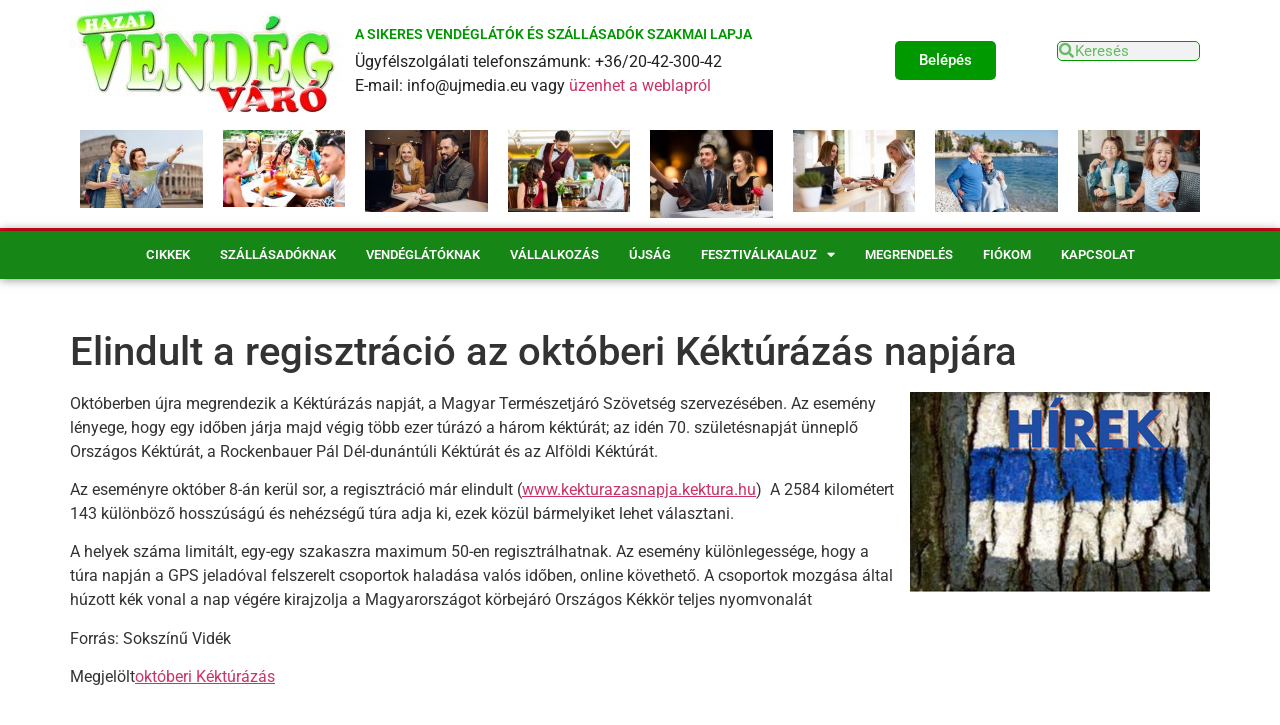

--- FILE ---
content_type: text/html; charset=UTF-8
request_url: https://hazaivendegvaro.hu/elindult-a-regisztracio-az-oktoberi-kekturazas-napjara/
body_size: 15721
content:
<!doctype html>
<html dir="ltr" lang="hu" prefix="og: https://ogp.me/ns#">
<head>
	<meta charset="UTF-8">
	<meta name="viewport" content="width=device-width, initial-scale=1">
	<link rel="profile" href="https://gmpg.org/xfn/11">
	<title>Elindult a regisztráció az októberi Kéktúrázás napjára | Hazai Vendégváró</title>

		<!-- All in One SEO 4.9.1 - aioseo.com -->
	<meta name="robots" content="max-image-preview:large" />
	<meta name="author" content="Barna Zsolt"/>
	<link rel="canonical" href="https://hazaivendegvaro.hu/elindult-a-regisztracio-az-oktoberi-kekturazas-napjara/" />
	<meta name="generator" content="All in One SEO (AIOSEO) 4.9.1" />
		<meta property="og:locale" content="hu_HU" />
		<meta property="og:site_name" content="Hazai Vendégváró | ...a Hazai Vendégváró Magazin hivatalos honlapja..." />
		<meta property="og:type" content="article" />
		<meta property="og:title" content="Elindult a regisztráció az októberi Kéktúrázás napjára | Hazai Vendégváró" />
		<meta property="og:url" content="https://hazaivendegvaro.hu/elindult-a-regisztracio-az-oktoberi-kekturazas-napjara/" />
		<meta property="article:published_time" content="2022-09-22T02:27:57+00:00" />
		<meta property="article:modified_time" content="2022-09-22T02:27:57+00:00" />
		<meta name="twitter:card" content="summary_large_image" />
		<meta name="twitter:title" content="Elindult a regisztráció az októberi Kéktúrázás napjára | Hazai Vendégváró" />
		<script type="application/ld+json" class="aioseo-schema">
			{"@context":"https:\/\/schema.org","@graph":[{"@type":"Article","@id":"https:\/\/hazaivendegvaro.hu\/elindult-a-regisztracio-az-oktoberi-kekturazas-napjara\/#article","name":"Elindult a regisztr\u00e1ci\u00f3 az okt\u00f3beri K\u00e9kt\u00far\u00e1z\u00e1s napj\u00e1ra | Hazai Vend\u00e9gv\u00e1r\u00f3","headline":"Elindult a regisztr\u00e1ci\u00f3 az okt\u00f3beri K\u00e9kt\u00far\u00e1z\u00e1s napj\u00e1ra","author":{"@id":"https:\/\/hazaivendegvaro.hu\/author\/ujmedia-marketinggmail-com\/#author"},"publisher":{"@id":"https:\/\/hazaivendegvaro.hu\/#organization"},"image":{"@type":"ImageObject","url":"https:\/\/hazaivendegvaro.hu\/wp-content\/uploads\/2022\/09\/HIrekturanagy.png","width":600,"height":400},"datePublished":"2022-09-22T02:27:57+02:00","dateModified":"2022-09-22T02:27:57+02:00","inLanguage":"hu-HU","mainEntityOfPage":{"@id":"https:\/\/hazaivendegvaro.hu\/elindult-a-regisztracio-az-oktoberi-kekturazas-napjara\/#webpage"},"isPartOf":{"@id":"https:\/\/hazaivendegvaro.hu\/elindult-a-regisztracio-az-oktoberi-kekturazas-napjara\/#webpage"},"articleSection":"H\u00edrek, okt\u00f3beri K\u00e9kt\u00far\u00e1z\u00e1s"},{"@type":"BreadcrumbList","@id":"https:\/\/hazaivendegvaro.hu\/elindult-a-regisztracio-az-oktoberi-kekturazas-napjara\/#breadcrumblist","itemListElement":[{"@type":"ListItem","@id":"https:\/\/hazaivendegvaro.hu#listItem","position":1,"name":"Home","item":"https:\/\/hazaivendegvaro.hu","nextItem":{"@type":"ListItem","@id":"https:\/\/hazaivendegvaro.hu\/category\/hirek\/#listItem","name":"H\u00edrek"}},{"@type":"ListItem","@id":"https:\/\/hazaivendegvaro.hu\/category\/hirek\/#listItem","position":2,"name":"H\u00edrek","item":"https:\/\/hazaivendegvaro.hu\/category\/hirek\/","nextItem":{"@type":"ListItem","@id":"https:\/\/hazaivendegvaro.hu\/elindult-a-regisztracio-az-oktoberi-kekturazas-napjara\/#listItem","name":"Elindult a regisztr\u00e1ci\u00f3 az okt\u00f3beri K\u00e9kt\u00far\u00e1z\u00e1s napj\u00e1ra"},"previousItem":{"@type":"ListItem","@id":"https:\/\/hazaivendegvaro.hu#listItem","name":"Home"}},{"@type":"ListItem","@id":"https:\/\/hazaivendegvaro.hu\/elindult-a-regisztracio-az-oktoberi-kekturazas-napjara\/#listItem","position":3,"name":"Elindult a regisztr\u00e1ci\u00f3 az okt\u00f3beri K\u00e9kt\u00far\u00e1z\u00e1s napj\u00e1ra","previousItem":{"@type":"ListItem","@id":"https:\/\/hazaivendegvaro.hu\/category\/hirek\/#listItem","name":"H\u00edrek"}}]},{"@type":"Organization","@id":"https:\/\/hazaivendegvaro.hu\/#organization","name":"Hazai Vend\u00e9gv\u00e1r\u00f3","description":"...a Hazai Vend\u00e9gv\u00e1r\u00f3 Magazin hivatalos honlapja...","url":"https:\/\/hazaivendegvaro.hu\/"},{"@type":"Person","@id":"https:\/\/hazaivendegvaro.hu\/author\/ujmedia-marketinggmail-com\/#author","url":"https:\/\/hazaivendegvaro.hu\/author\/ujmedia-marketinggmail-com\/","name":"Barna Zsolt"},{"@type":"WebPage","@id":"https:\/\/hazaivendegvaro.hu\/elindult-a-regisztracio-az-oktoberi-kekturazas-napjara\/#webpage","url":"https:\/\/hazaivendegvaro.hu\/elindult-a-regisztracio-az-oktoberi-kekturazas-napjara\/","name":"Elindult a regisztr\u00e1ci\u00f3 az okt\u00f3beri K\u00e9kt\u00far\u00e1z\u00e1s napj\u00e1ra | Hazai Vend\u00e9gv\u00e1r\u00f3","inLanguage":"hu-HU","isPartOf":{"@id":"https:\/\/hazaivendegvaro.hu\/#website"},"breadcrumb":{"@id":"https:\/\/hazaivendegvaro.hu\/elindult-a-regisztracio-az-oktoberi-kekturazas-napjara\/#breadcrumblist"},"author":{"@id":"https:\/\/hazaivendegvaro.hu\/author\/ujmedia-marketinggmail-com\/#author"},"creator":{"@id":"https:\/\/hazaivendegvaro.hu\/author\/ujmedia-marketinggmail-com\/#author"},"image":{"@type":"ImageObject","url":"https:\/\/hazaivendegvaro.hu\/wp-content\/uploads\/2022\/09\/HIrekturanagy.png","@id":"https:\/\/hazaivendegvaro.hu\/elindult-a-regisztracio-az-oktoberi-kekturazas-napjara\/#mainImage","width":600,"height":400},"primaryImageOfPage":{"@id":"https:\/\/hazaivendegvaro.hu\/elindult-a-regisztracio-az-oktoberi-kekturazas-napjara\/#mainImage"},"datePublished":"2022-09-22T02:27:57+02:00","dateModified":"2022-09-22T02:27:57+02:00"},{"@type":"WebSite","@id":"https:\/\/hazaivendegvaro.hu\/#website","url":"https:\/\/hazaivendegvaro.hu\/","name":"Hazai Vend\u00e9gv\u00e1r\u00f3","description":"...a Hazai Vend\u00e9gv\u00e1r\u00f3 Magazin hivatalos honlapja...","inLanguage":"hu-HU","publisher":{"@id":"https:\/\/hazaivendegvaro.hu\/#organization"}}]}
		</script>
		<!-- All in One SEO -->

<meta name="dlm-version" content="5.1.6"><link rel='dns-prefetch' href='//www.googletagmanager.com' />
<link rel="alternate" type="application/rss+xml" title="Hazai Vendégváró &raquo; hírcsatorna" href="https://hazaivendegvaro.hu/feed/" />
<link rel="alternate" type="application/rss+xml" title="Hazai Vendégváró &raquo; hozzászólás hírcsatorna" href="https://hazaivendegvaro.hu/comments/feed/" />
<link rel="alternate" title="oEmbed (JSON)" type="application/json+oembed" href="https://hazaivendegvaro.hu/wp-json/oembed/1.0/embed?url=https%3A%2F%2Fhazaivendegvaro.hu%2Felindult-a-regisztracio-az-oktoberi-kekturazas-napjara%2F" />
<link rel="alternate" title="oEmbed (XML)" type="text/xml+oembed" href="https://hazaivendegvaro.hu/wp-json/oembed/1.0/embed?url=https%3A%2F%2Fhazaivendegvaro.hu%2Felindult-a-regisztracio-az-oktoberi-kekturazas-napjara%2F&#038;format=xml" />
<style id='wp-img-auto-sizes-contain-inline-css'>
img:is([sizes=auto i],[sizes^="auto," i]){contain-intrinsic-size:3000px 1500px}
/*# sourceURL=wp-img-auto-sizes-contain-inline-css */
</style>
<style id='wp-emoji-styles-inline-css'>

	img.wp-smiley, img.emoji {
		display: inline !important;
		border: none !important;
		box-shadow: none !important;
		height: 1em !important;
		width: 1em !important;
		margin: 0 0.07em !important;
		vertical-align: -0.1em !important;
		background: none !important;
		padding: 0 !important;
	}
/*# sourceURL=wp-emoji-styles-inline-css */
</style>
<link rel='stylesheet' id='wp-block-library-css' href='https://hazaivendegvaro.hu/wp-includes/css/dist/block-library/style.min.css?ver=7bc3c76644a6924f40f3fe286d405820' media='all' />
<link rel='stylesheet' id='wc-blocks-style-css' href='https://hazaivendegvaro.hu/wp-content/plugins/woocommerce/assets/client/blocks/wc-blocks.css?ver=wc-10.3.7' media='all' />
<style id='global-styles-inline-css'>
:root{--wp--preset--aspect-ratio--square: 1;--wp--preset--aspect-ratio--4-3: 4/3;--wp--preset--aspect-ratio--3-4: 3/4;--wp--preset--aspect-ratio--3-2: 3/2;--wp--preset--aspect-ratio--2-3: 2/3;--wp--preset--aspect-ratio--16-9: 16/9;--wp--preset--aspect-ratio--9-16: 9/16;--wp--preset--color--black: #000000;--wp--preset--color--cyan-bluish-gray: #abb8c3;--wp--preset--color--white: #ffffff;--wp--preset--color--pale-pink: #f78da7;--wp--preset--color--vivid-red: #cf2e2e;--wp--preset--color--luminous-vivid-orange: #ff6900;--wp--preset--color--luminous-vivid-amber: #fcb900;--wp--preset--color--light-green-cyan: #7bdcb5;--wp--preset--color--vivid-green-cyan: #00d084;--wp--preset--color--pale-cyan-blue: #8ed1fc;--wp--preset--color--vivid-cyan-blue: #0693e3;--wp--preset--color--vivid-purple: #9b51e0;--wp--preset--gradient--vivid-cyan-blue-to-vivid-purple: linear-gradient(135deg,rgb(6,147,227) 0%,rgb(155,81,224) 100%);--wp--preset--gradient--light-green-cyan-to-vivid-green-cyan: linear-gradient(135deg,rgb(122,220,180) 0%,rgb(0,208,130) 100%);--wp--preset--gradient--luminous-vivid-amber-to-luminous-vivid-orange: linear-gradient(135deg,rgb(252,185,0) 0%,rgb(255,105,0) 100%);--wp--preset--gradient--luminous-vivid-orange-to-vivid-red: linear-gradient(135deg,rgb(255,105,0) 0%,rgb(207,46,46) 100%);--wp--preset--gradient--very-light-gray-to-cyan-bluish-gray: linear-gradient(135deg,rgb(238,238,238) 0%,rgb(169,184,195) 100%);--wp--preset--gradient--cool-to-warm-spectrum: linear-gradient(135deg,rgb(74,234,220) 0%,rgb(151,120,209) 20%,rgb(207,42,186) 40%,rgb(238,44,130) 60%,rgb(251,105,98) 80%,rgb(254,248,76) 100%);--wp--preset--gradient--blush-light-purple: linear-gradient(135deg,rgb(255,206,236) 0%,rgb(152,150,240) 100%);--wp--preset--gradient--blush-bordeaux: linear-gradient(135deg,rgb(254,205,165) 0%,rgb(254,45,45) 50%,rgb(107,0,62) 100%);--wp--preset--gradient--luminous-dusk: linear-gradient(135deg,rgb(255,203,112) 0%,rgb(199,81,192) 50%,rgb(65,88,208) 100%);--wp--preset--gradient--pale-ocean: linear-gradient(135deg,rgb(255,245,203) 0%,rgb(182,227,212) 50%,rgb(51,167,181) 100%);--wp--preset--gradient--electric-grass: linear-gradient(135deg,rgb(202,248,128) 0%,rgb(113,206,126) 100%);--wp--preset--gradient--midnight: linear-gradient(135deg,rgb(2,3,129) 0%,rgb(40,116,252) 100%);--wp--preset--font-size--small: 13px;--wp--preset--font-size--medium: 20px;--wp--preset--font-size--large: 36px;--wp--preset--font-size--x-large: 42px;--wp--preset--spacing--20: 0.44rem;--wp--preset--spacing--30: 0.67rem;--wp--preset--spacing--40: 1rem;--wp--preset--spacing--50: 1.5rem;--wp--preset--spacing--60: 2.25rem;--wp--preset--spacing--70: 3.38rem;--wp--preset--spacing--80: 5.06rem;--wp--preset--shadow--natural: 6px 6px 9px rgba(0, 0, 0, 0.2);--wp--preset--shadow--deep: 12px 12px 50px rgba(0, 0, 0, 0.4);--wp--preset--shadow--sharp: 6px 6px 0px rgba(0, 0, 0, 0.2);--wp--preset--shadow--outlined: 6px 6px 0px -3px rgb(255, 255, 255), 6px 6px rgb(0, 0, 0);--wp--preset--shadow--crisp: 6px 6px 0px rgb(0, 0, 0);}:root { --wp--style--global--content-size: 800px;--wp--style--global--wide-size: 1200px; }:where(body) { margin: 0; }.wp-site-blocks > .alignleft { float: left; margin-right: 2em; }.wp-site-blocks > .alignright { float: right; margin-left: 2em; }.wp-site-blocks > .aligncenter { justify-content: center; margin-left: auto; margin-right: auto; }:where(.wp-site-blocks) > * { margin-block-start: 24px; margin-block-end: 0; }:where(.wp-site-blocks) > :first-child { margin-block-start: 0; }:where(.wp-site-blocks) > :last-child { margin-block-end: 0; }:root { --wp--style--block-gap: 24px; }:root :where(.is-layout-flow) > :first-child{margin-block-start: 0;}:root :where(.is-layout-flow) > :last-child{margin-block-end: 0;}:root :where(.is-layout-flow) > *{margin-block-start: 24px;margin-block-end: 0;}:root :where(.is-layout-constrained) > :first-child{margin-block-start: 0;}:root :where(.is-layout-constrained) > :last-child{margin-block-end: 0;}:root :where(.is-layout-constrained) > *{margin-block-start: 24px;margin-block-end: 0;}:root :where(.is-layout-flex){gap: 24px;}:root :where(.is-layout-grid){gap: 24px;}.is-layout-flow > .alignleft{float: left;margin-inline-start: 0;margin-inline-end: 2em;}.is-layout-flow > .alignright{float: right;margin-inline-start: 2em;margin-inline-end: 0;}.is-layout-flow > .aligncenter{margin-left: auto !important;margin-right: auto !important;}.is-layout-constrained > .alignleft{float: left;margin-inline-start: 0;margin-inline-end: 2em;}.is-layout-constrained > .alignright{float: right;margin-inline-start: 2em;margin-inline-end: 0;}.is-layout-constrained > .aligncenter{margin-left: auto !important;margin-right: auto !important;}.is-layout-constrained > :where(:not(.alignleft):not(.alignright):not(.alignfull)){max-width: var(--wp--style--global--content-size);margin-left: auto !important;margin-right: auto !important;}.is-layout-constrained > .alignwide{max-width: var(--wp--style--global--wide-size);}body .is-layout-flex{display: flex;}.is-layout-flex{flex-wrap: wrap;align-items: center;}.is-layout-flex > :is(*, div){margin: 0;}body .is-layout-grid{display: grid;}.is-layout-grid > :is(*, div){margin: 0;}body{padding-top: 0px;padding-right: 0px;padding-bottom: 0px;padding-left: 0px;}a:where(:not(.wp-element-button)){text-decoration: underline;}:root :where(.wp-element-button, .wp-block-button__link){background-color: #32373c;border-width: 0;color: #fff;font-family: inherit;font-size: inherit;font-style: inherit;font-weight: inherit;letter-spacing: inherit;line-height: inherit;padding-top: calc(0.667em + 2px);padding-right: calc(1.333em + 2px);padding-bottom: calc(0.667em + 2px);padding-left: calc(1.333em + 2px);text-decoration: none;text-transform: inherit;}.has-black-color{color: var(--wp--preset--color--black) !important;}.has-cyan-bluish-gray-color{color: var(--wp--preset--color--cyan-bluish-gray) !important;}.has-white-color{color: var(--wp--preset--color--white) !important;}.has-pale-pink-color{color: var(--wp--preset--color--pale-pink) !important;}.has-vivid-red-color{color: var(--wp--preset--color--vivid-red) !important;}.has-luminous-vivid-orange-color{color: var(--wp--preset--color--luminous-vivid-orange) !important;}.has-luminous-vivid-amber-color{color: var(--wp--preset--color--luminous-vivid-amber) !important;}.has-light-green-cyan-color{color: var(--wp--preset--color--light-green-cyan) !important;}.has-vivid-green-cyan-color{color: var(--wp--preset--color--vivid-green-cyan) !important;}.has-pale-cyan-blue-color{color: var(--wp--preset--color--pale-cyan-blue) !important;}.has-vivid-cyan-blue-color{color: var(--wp--preset--color--vivid-cyan-blue) !important;}.has-vivid-purple-color{color: var(--wp--preset--color--vivid-purple) !important;}.has-black-background-color{background-color: var(--wp--preset--color--black) !important;}.has-cyan-bluish-gray-background-color{background-color: var(--wp--preset--color--cyan-bluish-gray) !important;}.has-white-background-color{background-color: var(--wp--preset--color--white) !important;}.has-pale-pink-background-color{background-color: var(--wp--preset--color--pale-pink) !important;}.has-vivid-red-background-color{background-color: var(--wp--preset--color--vivid-red) !important;}.has-luminous-vivid-orange-background-color{background-color: var(--wp--preset--color--luminous-vivid-orange) !important;}.has-luminous-vivid-amber-background-color{background-color: var(--wp--preset--color--luminous-vivid-amber) !important;}.has-light-green-cyan-background-color{background-color: var(--wp--preset--color--light-green-cyan) !important;}.has-vivid-green-cyan-background-color{background-color: var(--wp--preset--color--vivid-green-cyan) !important;}.has-pale-cyan-blue-background-color{background-color: var(--wp--preset--color--pale-cyan-blue) !important;}.has-vivid-cyan-blue-background-color{background-color: var(--wp--preset--color--vivid-cyan-blue) !important;}.has-vivid-purple-background-color{background-color: var(--wp--preset--color--vivid-purple) !important;}.has-black-border-color{border-color: var(--wp--preset--color--black) !important;}.has-cyan-bluish-gray-border-color{border-color: var(--wp--preset--color--cyan-bluish-gray) !important;}.has-white-border-color{border-color: var(--wp--preset--color--white) !important;}.has-pale-pink-border-color{border-color: var(--wp--preset--color--pale-pink) !important;}.has-vivid-red-border-color{border-color: var(--wp--preset--color--vivid-red) !important;}.has-luminous-vivid-orange-border-color{border-color: var(--wp--preset--color--luminous-vivid-orange) !important;}.has-luminous-vivid-amber-border-color{border-color: var(--wp--preset--color--luminous-vivid-amber) !important;}.has-light-green-cyan-border-color{border-color: var(--wp--preset--color--light-green-cyan) !important;}.has-vivid-green-cyan-border-color{border-color: var(--wp--preset--color--vivid-green-cyan) !important;}.has-pale-cyan-blue-border-color{border-color: var(--wp--preset--color--pale-cyan-blue) !important;}.has-vivid-cyan-blue-border-color{border-color: var(--wp--preset--color--vivid-cyan-blue) !important;}.has-vivid-purple-border-color{border-color: var(--wp--preset--color--vivid-purple) !important;}.has-vivid-cyan-blue-to-vivid-purple-gradient-background{background: var(--wp--preset--gradient--vivid-cyan-blue-to-vivid-purple) !important;}.has-light-green-cyan-to-vivid-green-cyan-gradient-background{background: var(--wp--preset--gradient--light-green-cyan-to-vivid-green-cyan) !important;}.has-luminous-vivid-amber-to-luminous-vivid-orange-gradient-background{background: var(--wp--preset--gradient--luminous-vivid-amber-to-luminous-vivid-orange) !important;}.has-luminous-vivid-orange-to-vivid-red-gradient-background{background: var(--wp--preset--gradient--luminous-vivid-orange-to-vivid-red) !important;}.has-very-light-gray-to-cyan-bluish-gray-gradient-background{background: var(--wp--preset--gradient--very-light-gray-to-cyan-bluish-gray) !important;}.has-cool-to-warm-spectrum-gradient-background{background: var(--wp--preset--gradient--cool-to-warm-spectrum) !important;}.has-blush-light-purple-gradient-background{background: var(--wp--preset--gradient--blush-light-purple) !important;}.has-blush-bordeaux-gradient-background{background: var(--wp--preset--gradient--blush-bordeaux) !important;}.has-luminous-dusk-gradient-background{background: var(--wp--preset--gradient--luminous-dusk) !important;}.has-pale-ocean-gradient-background{background: var(--wp--preset--gradient--pale-ocean) !important;}.has-electric-grass-gradient-background{background: var(--wp--preset--gradient--electric-grass) !important;}.has-midnight-gradient-background{background: var(--wp--preset--gradient--midnight) !important;}.has-small-font-size{font-size: var(--wp--preset--font-size--small) !important;}.has-medium-font-size{font-size: var(--wp--preset--font-size--medium) !important;}.has-large-font-size{font-size: var(--wp--preset--font-size--large) !important;}.has-x-large-font-size{font-size: var(--wp--preset--font-size--x-large) !important;}
/*# sourceURL=global-styles-inline-css */
</style>

<link rel='stylesheet' id='woocommerce-layout-css' href='https://hazaivendegvaro.hu/wp-content/plugins/woocommerce/assets/css/woocommerce-layout.css?ver=10.3.7' media='all' />
<link rel='stylesheet' id='woocommerce-smallscreen-css' href='https://hazaivendegvaro.hu/wp-content/plugins/woocommerce/assets/css/woocommerce-smallscreen.css?ver=10.3.7' media='only screen and (max-width: 768px)' />
<link rel='stylesheet' id='woocommerce-general-css' href='https://hazaivendegvaro.hu/wp-content/plugins/woocommerce/assets/css/woocommerce.css?ver=10.3.7' media='all' />
<style id='woocommerce-inline-inline-css'>
.woocommerce form .form-row .required { visibility: visible; }
/*# sourceURL=woocommerce-inline-inline-css */
</style>
<link rel='stylesheet' id='related-frontend-css-css' href='https://hazaivendegvaro.hu/wp-content/plugins/related/css/frontend-style.css?ver=3.5.0' media='all' />
<link rel='stylesheet' id='brands-styles-css' href='https://hazaivendegvaro.hu/wp-content/plugins/woocommerce/assets/css/brands.css?ver=10.3.7' media='all' />
<link rel='stylesheet' id='wcsatt-css-css' href='https://hazaivendegvaro.hu/wp-content/plugins/woocommerce-all-products-for-subscriptions/assets/css/frontend/woocommerce.css?ver=6.0.2' media='all' />
<link rel='stylesheet' id='wc-memberships-frontend-css' href='https://hazaivendegvaro.hu/wp-content/plugins/woocommerce-memberships/assets/css/frontend/wc-memberships-frontend.min.css?ver=1.27.3' media='all' />
<link rel='stylesheet' id='hello-elementor-css' href='https://hazaivendegvaro.hu/wp-content/themes/hello-elementor/assets/css/reset.css?ver=3.4.5' media='all' />
<link rel='stylesheet' id='hello-elementor-theme-style-css' href='https://hazaivendegvaro.hu/wp-content/themes/hello-elementor/assets/css/theme.css?ver=3.4.5' media='all' />
<link rel='stylesheet' id='hello-elementor-header-footer-css' href='https://hazaivendegvaro.hu/wp-content/themes/hello-elementor/assets/css/header-footer.css?ver=3.4.5' media='all' />
<link rel='stylesheet' id='elementor-frontend-css' href='https://hazaivendegvaro.hu/wp-content/plugins/elementor/assets/css/frontend.min.css?ver=3.33.2' media='all' />
<link rel='stylesheet' id='widget-image-css' href='https://hazaivendegvaro.hu/wp-content/plugins/elementor/assets/css/widget-image.min.css?ver=3.33.2' media='all' />
<link rel='stylesheet' id='widget-heading-css' href='https://hazaivendegvaro.hu/wp-content/plugins/elementor/assets/css/widget-heading.min.css?ver=3.33.2' media='all' />
<link rel='stylesheet' id='widget-search-form-css' href='https://hazaivendegvaro.hu/wp-content/plugins/elementor-pro/assets/css/widget-search-form.min.css?ver=3.33.1' media='all' />
<link rel='stylesheet' id='elementor-icons-shared-0-css' href='https://hazaivendegvaro.hu/wp-content/plugins/elementor/assets/lib/font-awesome/css/fontawesome.min.css?ver=5.15.3' media='all' />
<link rel='stylesheet' id='elementor-icons-fa-solid-css' href='https://hazaivendegvaro.hu/wp-content/plugins/elementor/assets/lib/font-awesome/css/solid.min.css?ver=5.15.3' media='all' />
<link rel='stylesheet' id='widget-nav-menu-css' href='https://hazaivendegvaro.hu/wp-content/plugins/elementor-pro/assets/css/widget-nav-menu.min.css?ver=3.33.1' media='all' />
<link rel='stylesheet' id='e-sticky-css' href='https://hazaivendegvaro.hu/wp-content/plugins/elementor-pro/assets/css/modules/sticky.min.css?ver=3.33.1' media='all' />
<link rel='stylesheet' id='widget-icon-list-css' href='https://hazaivendegvaro.hu/wp-content/plugins/elementor/assets/css/widget-icon-list.min.css?ver=3.33.2' media='all' />
<link rel='stylesheet' id='widget-form-css' href='https://hazaivendegvaro.hu/wp-content/plugins/elementor-pro/assets/css/widget-form.min.css?ver=3.33.1' media='all' />
<link rel='stylesheet' id='elementor-icons-css' href='https://hazaivendegvaro.hu/wp-content/plugins/elementor/assets/lib/eicons/css/elementor-icons.min.css?ver=5.44.0' media='all' />
<link rel='stylesheet' id='elementor-post-745-css' href='https://hazaivendegvaro.hu/wp-content/uploads/elementor/css/post-745.css?ver=1767850469' media='all' />
<link rel='stylesheet' id='wpdt-elementor-widget-font-css' href='https://hazaivendegvaro.hu/wp-content/plugins/wpdatatables/integrations/page_builders/elementor/css/style.css?ver=6.3.3.13' media='all' />
<link rel='stylesheet' id='elementor-post-753-css' href='https://hazaivendegvaro.hu/wp-content/uploads/elementor/css/post-753.css?ver=1767850470' media='all' />
<link rel='stylesheet' id='elementor-post-755-css' href='https://hazaivendegvaro.hu/wp-content/uploads/elementor/css/post-755.css?ver=1767850470' media='all' />
<link rel='stylesheet' id='fluentform-elementor-widget-css' href='https://hazaivendegvaro.hu/wp-content/plugins/fluentform/assets/css/fluent-forms-elementor-widget.css?ver=6.1.10' media='all' />
<link rel='stylesheet' id='elementor-gf-local-roboto-css' href='https://hazaivendegvaro.hu/wp-content/uploads/elementor/google-fonts/css/roboto.css?ver=1745497410' media='all' />
<link rel='stylesheet' id='elementor-gf-local-robotoslab-css' href='https://hazaivendegvaro.hu/wp-content/uploads/elementor/google-fonts/css/robotoslab.css?ver=1745497412' media='all' />
<link rel='stylesheet' id='elementor-gf-local-poppins-css' href='https://hazaivendegvaro.hu/wp-content/uploads/elementor/google-fonts/css/poppins.css?ver=1745497414' media='all' />
<link rel='stylesheet' id='elementor-gf-local-nanumgothic-css' href='https://hazaivendegvaro.hu/wp-content/uploads/elementor/google-fonts/css/nanumgothic.css?ver=1745497435' media='all' />
<script src="https://hazaivendegvaro.hu/wp-includes/js/jquery/jquery.min.js?ver=3.7.1" id="jquery-core-js"></script>
<script src="https://hazaivendegvaro.hu/wp-includes/js/jquery/jquery-migrate.min.js?ver=3.4.1" id="jquery-migrate-js"></script>
<script src="https://hazaivendegvaro.hu/wp-content/plugins/woocommerce/assets/js/jquery-blockui/jquery.blockUI.min.js?ver=2.7.0-wc.10.3.7" id="wc-jquery-blockui-js" defer data-wp-strategy="defer"></script>
<script id="wc-add-to-cart-js-extra">
var wc_add_to_cart_params = {"ajax_url":"/wp-admin/admin-ajax.php","wc_ajax_url":"/?wc-ajax=%%endpoint%%","i18n_view_cart":"Kos\u00e1r","cart_url":"https://hazaivendegvaro.hu/kosar/","is_cart":"","cart_redirect_after_add":"yes"};
//# sourceURL=wc-add-to-cart-js-extra
</script>
<script src="https://hazaivendegvaro.hu/wp-content/plugins/woocommerce/assets/js/frontend/add-to-cart.min.js?ver=10.3.7" id="wc-add-to-cart-js" defer data-wp-strategy="defer"></script>
<script src="https://hazaivendegvaro.hu/wp-content/plugins/woocommerce/assets/js/js-cookie/js.cookie.min.js?ver=2.1.4-wc.10.3.7" id="wc-js-cookie-js" defer data-wp-strategy="defer"></script>
<script id="woocommerce-js-extra">
var woocommerce_params = {"ajax_url":"/wp-admin/admin-ajax.php","wc_ajax_url":"/?wc-ajax=%%endpoint%%","i18n_password_show":"Jelsz\u00f3 megjelen\u00edt\u00e9se","i18n_password_hide":"Jelsz\u00f3 elrejt\u00e9se"};
//# sourceURL=woocommerce-js-extra
</script>
<script src="https://hazaivendegvaro.hu/wp-content/plugins/woocommerce/assets/js/frontend/woocommerce.min.js?ver=10.3.7" id="woocommerce-js" defer data-wp-strategy="defer"></script>

<!-- Google tag (gtag.js) snippet added by Site Kit -->
<!-- Google Analytics snippet added by Site Kit -->
<script src="https://www.googletagmanager.com/gtag/js?id=GT-K8GZMZ8" id="google_gtagjs-js" async></script>
<script id="google_gtagjs-js-after">
window.dataLayer = window.dataLayer || [];function gtag(){dataLayer.push(arguments);}
gtag("set","linker",{"domains":["hazaivendegvaro.hu"]});
gtag("js", new Date());
gtag("set", "developer_id.dZTNiMT", true);
gtag("config", "GT-K8GZMZ8");
//# sourceURL=google_gtagjs-js-after
</script>
<link rel="https://api.w.org/" href="https://hazaivendegvaro.hu/wp-json/" /><link rel="alternate" title="JSON" type="application/json" href="https://hazaivendegvaro.hu/wp-json/wp/v2/posts/4703" /><link rel="EditURI" type="application/rsd+xml" title="RSD" href="https://hazaivendegvaro.hu/xmlrpc.php?rsd" />
<meta name="generator" content="Site Kit by Google 1.167.0" />	<noscript><style>.woocommerce-product-gallery{ opacity: 1 !important; }</style></noscript>
	<meta name="generator" content="Elementor 3.33.2; features: additional_custom_breakpoints; settings: css_print_method-external, google_font-enabled, font_display-auto">
<script type="text/javascript">
    (function(c,l,a,r,i,t,y){
        c[a]=c[a]||function(){(c[a].q=c[a].q||[]).push(arguments)};
        t=l.createElement(r);t.async=1;t.src="https://www.clarity.ms/tag/"+i;
        y=l.getElementsByTagName(r)[0];y.parentNode.insertBefore(t,y);
    })(window, document, "clarity", "script", "icyng7hv9p");
</script>
			<style>
				.e-con.e-parent:nth-of-type(n+4):not(.e-lazyloaded):not(.e-no-lazyload),
				.e-con.e-parent:nth-of-type(n+4):not(.e-lazyloaded):not(.e-no-lazyload) * {
					background-image: none !important;
				}
				@media screen and (max-height: 1024px) {
					.e-con.e-parent:nth-of-type(n+3):not(.e-lazyloaded):not(.e-no-lazyload),
					.e-con.e-parent:nth-of-type(n+3):not(.e-lazyloaded):not(.e-no-lazyload) * {
						background-image: none !important;
					}
				}
				@media screen and (max-height: 640px) {
					.e-con.e-parent:nth-of-type(n+2):not(.e-lazyloaded):not(.e-no-lazyload),
					.e-con.e-parent:nth-of-type(n+2):not(.e-lazyloaded):not(.e-no-lazyload) * {
						background-image: none !important;
					}
				}
			</style>
			<link rel="icon" href="https://hazaivendegvaro.hu/wp-content/uploads/2019/11/cropped-logo12_med-32x32.png" sizes="32x32" />
<link rel="icon" href="https://hazaivendegvaro.hu/wp-content/uploads/2019/11/cropped-logo12_med-192x192.png" sizes="192x192" />
<link rel="apple-touch-icon" href="https://hazaivendegvaro.hu/wp-content/uploads/2019/11/cropped-logo12_med-180x180.png" />
<meta name="msapplication-TileImage" content="https://hazaivendegvaro.hu/wp-content/uploads/2019/11/cropped-logo12_med-270x270.png" />
</head>
<body data-rsssl=1 class="wp-singular post-template-default single single-post postid-4703 single-format-standard wp-embed-responsive wp-theme-hello-elementor theme-hello-elementor woocommerce-no-js hello-elementor-default elementor-default elementor-kit-745">


<a class="skip-link screen-reader-text" href="#content">Ugrás a tartalomhoz</a>

		<header data-elementor-type="header" data-elementor-id="753" class="elementor elementor-753 elementor-location-header" data-elementor-post-type="elementor_library">
					<section class="elementor-section elementor-top-section elementor-element elementor-element-2f6803ba elementor-section-height-min-height elementor-section-content-middle elementor-section-boxed elementor-section-height-default elementor-section-items-middle" data-id="2f6803ba" data-element_type="section" data-settings="{&quot;background_background&quot;:&quot;classic&quot;}">
						<div class="elementor-container elementor-column-gap-no">
					<div class="elementor-column elementor-col-25 elementor-top-column elementor-element elementor-element-48eca02d" data-id="48eca02d" data-element_type="column" data-settings="{&quot;background_background&quot;:&quot;classic&quot;}">
			<div class="elementor-widget-wrap elementor-element-populated">
						<div class="elementor-element elementor-element-51d70ea1 elementor-widget elementor-widget-image" data-id="51d70ea1" data-element_type="widget" data-widget_type="image.default">
				<div class="elementor-widget-container">
																<a href="https://hazaivendegvaro.hu/">
							<img src="https://hazaivendegvaro.hu/wp-content/uploads/elementor/thumbs/vendegvaro-1-ppkhzr13meyyykam4nl7hzxxfouowtbstucsls09hc.jpg" title="vendegvaro" alt="vendegvaro" loading="lazy" />								</a>
															</div>
				</div>
					</div>
		</div>
				<div class="elementor-column elementor-col-25 elementor-top-column elementor-element elementor-element-accc3e9" data-id="accc3e9" data-element_type="column">
			<div class="elementor-widget-wrap elementor-element-populated">
						<div class="elementor-element elementor-element-421bf86f elementor-widget elementor-widget-heading" data-id="421bf86f" data-element_type="widget" data-widget_type="heading.default">
				<div class="elementor-widget-container">
					<h5 class="elementor-heading-title elementor-size-default">A sikeres vendéglátók és szállásadók szakmai lapja</h5>				</div>
				</div>
				<div class="elementor-element elementor-element-ee7dd3a elementor-widget elementor-widget-text-editor" data-id="ee7dd3a" data-element_type="widget" data-widget_type="text-editor.default">
				<div class="elementor-widget-container">
									<p>Ügyfélszolgálati telefonszámunk: +36/20-42-300-42<br />E-mail: info@ujmedia.eu vagy <a href="/kapcsolat/">üzenhet a weblapról</a></p>								</div>
				</div>
					</div>
		</div>
				<div class="elementor-column elementor-col-25 elementor-top-column elementor-element elementor-element-2a0729a" data-id="2a0729a" data-element_type="column">
			<div class="elementor-widget-wrap elementor-element-populated">
						<section class="elementor-section elementor-inner-section elementor-element elementor-element-7c288a3 elementor-section-boxed elementor-section-height-default elementor-section-height-default" data-id="7c288a3" data-element_type="section">
						<div class="elementor-container elementor-column-gap-default">
					<div class="elementor-column elementor-col-100 elementor-inner-column elementor-element elementor-element-e2fc32a" data-id="e2fc32a" data-element_type="column">
			<div class="elementor-widget-wrap">
							</div>
		</div>
					</div>
		</section>
					</div>
		</div>
				<div class="elementor-column elementor-col-25 elementor-top-column elementor-element elementor-element-de83e44" data-id="de83e44" data-element_type="column">
			<div class="elementor-widget-wrap elementor-element-populated">
						<section class="elementor-section elementor-inner-section elementor-element elementor-element-39addc8 elementor-section-boxed elementor-section-height-default elementor-section-height-default" data-id="39addc8" data-element_type="section">
						<div class="elementor-container elementor-column-gap-default">
					<div class="elementor-column elementor-col-50 elementor-inner-column elementor-element elementor-element-fa5a4f7" data-id="fa5a4f7" data-element_type="column">
			<div class="elementor-widget-wrap elementor-element-populated">
						<div class="elementor-element elementor-element-384a581 elementor-align-left elementor-widget__width-inherit elementor-widget elementor-widget-button" data-id="384a581" data-element_type="widget" data-widget_type="button.default">
				<div class="elementor-widget-container">
									<div class="elementor-button-wrapper">
					<a class="elementor-button elementor-button-link elementor-size-sm" href="/belepes/">
						<span class="elementor-button-content-wrapper">
									<span class="elementor-button-text">Belépés</span>
					</span>
					</a>
				</div>
								</div>
				</div>
					</div>
		</div>
				<div class="elementor-column elementor-col-50 elementor-inner-column elementor-element elementor-element-05d53c6" data-id="05d53c6" data-element_type="column">
			<div class="elementor-widget-wrap elementor-element-populated">
						<div class="elementor-element elementor-element-38224b1 elementor-search-form--skin-minimal elementor-widget elementor-widget-search-form" data-id="38224b1" data-element_type="widget" data-settings="{&quot;skin&quot;:&quot;minimal&quot;}" data-widget_type="search-form.default">
				<div class="elementor-widget-container">
							<search role="search">
			<form class="elementor-search-form" action="https://hazaivendegvaro.hu" method="get">
												<div class="elementor-search-form__container">
					<label class="elementor-screen-only" for="elementor-search-form-38224b1">Keresés</label>

											<div class="elementor-search-form__icon">
							<i aria-hidden="true" class="fas fa-search"></i>							<span class="elementor-screen-only">Keresés</span>
						</div>
					
					<input id="elementor-search-form-38224b1" placeholder="Keresés" class="elementor-search-form__input" type="search" name="s" value="">
					
					
									</div>
			</form>
		</search>
						</div>
				</div>
					</div>
		</div>
					</div>
		</section>
					</div>
		</div>
					</div>
		</section>
				<section class="elementor-section elementor-top-section elementor-element elementor-element-dfc736e elementor-hidden-tablet elementor-hidden-mobile elementor-section-boxed elementor-section-height-default elementor-section-height-default" data-id="dfc736e" data-element_type="section">
						<div class="elementor-container elementor-column-gap-default">
					<div class="elementor-column elementor-col-12 elementor-top-column elementor-element elementor-element-44df025" data-id="44df025" data-element_type="column">
			<div class="elementor-widget-wrap elementor-element-populated">
						<div class="elementor-element elementor-element-7fe4a17 elementor-widget elementor-widget-image" data-id="7fe4a17" data-element_type="widget" data-widget_type="image.default">
				<div class="elementor-widget-container">
															<img src="https://hazaivendegvaro.hu/wp-content/uploads/elementor/thumbs/bigstock-travel-tourism-and-vacation-c-305774461-pmd2wg8ciqpku6dtjg8cptmr9hwccbzud8xzjcnnr4.jpg" title="" alt="" loading="lazy" />															</div>
				</div>
					</div>
		</div>
				<div class="elementor-column elementor-col-12 elementor-top-column elementor-element elementor-element-935babd" data-id="935babd" data-element_type="column">
			<div class="elementor-widget-wrap elementor-element-populated">
						<div class="elementor-element elementor-element-3144c47 elementor-widget elementor-widget-image" data-id="3144c47" data-element_type="widget" data-widget_type="image.default">
				<div class="elementor-widget-container">
															<img src="https://hazaivendegvaro.hu/wp-content/uploads/elementor/thumbs/vendegek-ppkh0z02r3d1dyt97me58rvy6g9s3z9c1pe1d7knpc.jpg" title="" alt="" loading="lazy" />															</div>
				</div>
					</div>
		</div>
				<div class="elementor-column elementor-col-12 elementor-top-column elementor-element elementor-element-92a40db" data-id="92a40db" data-element_type="column">
			<div class="elementor-widget-wrap elementor-element-populated">
						<div class="elementor-element elementor-element-4169939 elementor-widget elementor-widget-image" data-id="4169939" data-element_type="widget" data-widget_type="image.default">
				<div class="elementor-widget-container">
															<img src="https://hazaivendegvaro.hu/wp-content/uploads/elementor/thumbs/bigstock-222522103-ph4vu72tl6wtjo0lecy2gpgt0l2bsmyax68yn4yl8g.jpg" title="" alt="" loading="lazy" />															</div>
				</div>
					</div>
		</div>
				<div class="elementor-column elementor-col-12 elementor-top-column elementor-element elementor-element-8bd8e5a" data-id="8bd8e5a" data-element_type="column">
			<div class="elementor-widget-wrap elementor-element-populated">
						<div class="elementor-element elementor-element-8829289 elementor-widget elementor-widget-image" data-id="8829289" data-element_type="widget" data-widget_type="image.default">
				<div class="elementor-widget-container">
															<img src="https://hazaivendegvaro.hu/wp-content/uploads/elementor/thumbs/bigstock-Asian-Chinese-couple-Man-and-75007780-pmjxlob2ngfqgtwrfeq0podiejh2i7u9f86wgkdl34.jpg" title="" alt="" loading="lazy" />															</div>
				</div>
					</div>
		</div>
				<div class="elementor-column elementor-col-12 elementor-top-column elementor-element elementor-element-7c6b251" data-id="7c6b251" data-element_type="column">
			<div class="elementor-widget-wrap elementor-element-populated">
						<div class="elementor-element elementor-element-778d24d elementor-widget elementor-widget-image" data-id="778d24d" data-element_type="widget" data-widget_type="image.default">
				<div class="elementor-widget-container">
															<img src="https://hazaivendegvaro.hu/wp-content/uploads/elementor/thumbs/bigstock-people-service-and-holidays-c-211953925-pmczraftqrsv46r8bjb9jdn0pjnjo4r655jlm4fwu8.jpg" title="" alt="" loading="lazy" />															</div>
				</div>
					</div>
		</div>
				<div class="elementor-column elementor-col-12 elementor-top-column elementor-element elementor-element-72487c5" data-id="72487c5" data-element_type="column">
			<div class="elementor-widget-wrap elementor-element-populated">
						<div class="elementor-element elementor-element-8c70e65 elementor-widget elementor-widget-image" data-id="8c70e65" data-element_type="widget" data-widget_type="image.default">
				<div class="elementor-widget-container">
															<img src="https://hazaivendegvaro.hu/wp-content/uploads/elementor/thumbs/bigstock-Receptionist-and-businesswoman-337148716-phm8x2ucvjnswlbodcr7a6lq6r7zfpu3g3luqjpnuo.jpg" title="" alt="" loading="lazy" />															</div>
				</div>
					</div>
		</div>
				<div class="elementor-column elementor-col-12 elementor-top-column elementor-element elementor-element-6d56ad5" data-id="6d56ad5" data-element_type="column">
			<div class="elementor-widget-wrap elementor-element-populated">
						<div class="elementor-element elementor-element-101a47d elementor-widget elementor-widget-image" data-id="101a47d" data-element_type="widget" data-widget_type="image.default">
				<div class="elementor-widget-container">
															<img src="https://hazaivendegvaro.hu/wp-content/uploads/elementor/thumbs/bigstock-Senior-Couple-Is-Hugging-And-W-299502619-ph4u5md95jzlcc0746blrzreunmrquh19cqh96ry80.jpg" title="" alt="" loading="lazy" />															</div>
				</div>
					</div>
		</div>
				<div class="elementor-column elementor-col-12 elementor-top-column elementor-element elementor-element-00da631" data-id="00da631" data-element_type="column">
			<div class="elementor-widget-wrap elementor-element-populated">
						<div class="elementor-element elementor-element-3666cc6 elementor-widget elementor-widget-image" data-id="3666cc6" data-element_type="widget" data-widget_type="image.default">
				<div class="elementor-widget-container">
															<img src="https://hazaivendegvaro.hu/wp-content/uploads/elementor/thumbs/bigstock-Two-Funny-Caucasian-Little-Pre-362179234-pgw50asqf7nten4te7xobryogoecqy62nld51lubr4.jpg" title="" alt="" loading="lazy" />															</div>
				</div>
					</div>
		</div>
					</div>
		</section>
				<header class="elementor-section elementor-top-section elementor-element elementor-element-5a584c0b elementor-section-content-middle elementor-section-full_width sticky-header elementor-section-height-default elementor-section-height-default" data-id="5a584c0b" data-element_type="section" data-settings="{&quot;background_background&quot;:&quot;classic&quot;,&quot;sticky&quot;:&quot;top&quot;,&quot;sticky_on&quot;:[&quot;desktop&quot;,&quot;tablet&quot;,&quot;mobile&quot;],&quot;sticky_offset&quot;:0,&quot;sticky_effects_offset&quot;:0,&quot;sticky_anchor_link_offset&quot;:0}">
							<div class="elementor-background-overlay"></div>
							<div class="elementor-container elementor-column-gap-no">
					<div class="elementor-column elementor-col-100 elementor-top-column elementor-element elementor-element-29cbd9a0" data-id="29cbd9a0" data-element_type="column" data-settings="{&quot;background_background&quot;:&quot;classic&quot;}">
			<div class="elementor-widget-wrap elementor-element-populated">
						<div class="elementor-element elementor-element-43566f52 elementor-nav-menu--stretch elementor-nav-menu__align-center elementor-nav-menu--dropdown-tablet elementor-nav-menu__text-align-aside elementor-nav-menu--toggle elementor-nav-menu--burger elementor-widget elementor-widget-nav-menu" data-id="43566f52" data-element_type="widget" data-settings="{&quot;full_width&quot;:&quot;stretch&quot;,&quot;layout&quot;:&quot;horizontal&quot;,&quot;submenu_icon&quot;:{&quot;value&quot;:&quot;&lt;i class=\&quot;fas fa-caret-down\&quot; aria-hidden=\&quot;true\&quot;&gt;&lt;\/i&gt;&quot;,&quot;library&quot;:&quot;fa-solid&quot;},&quot;toggle&quot;:&quot;burger&quot;}" data-widget_type="nav-menu.default">
				<div class="elementor-widget-container">
								<nav aria-label="Menü" class="elementor-nav-menu--main elementor-nav-menu__container elementor-nav-menu--layout-horizontal e--pointer-background e--animation-none">
				<ul id="menu-1-43566f52" class="elementor-nav-menu"><li class="menu-item menu-item-type-custom menu-item-object-custom menu-item-home menu-item-474"><a href="https://hazaivendegvaro.hu/" class="elementor-item">Cikkek</a></li>
<li class="menu-item menu-item-type-taxonomy menu-item-object-category menu-item-272"><a href="https://hazaivendegvaro.hu/category/vendegszoba/" class="elementor-item">Szállásadóknak</a></li>
<li class="menu-item menu-item-type-taxonomy menu-item-object-category menu-item-271"><a href="https://hazaivendegvaro.hu/category/vendeglatas/" class="elementor-item">Vendéglátóknak</a></li>
<li class="menu-item menu-item-type-taxonomy menu-item-object-category menu-item-4107"><a href="https://hazaivendegvaro.hu/category/vallalkozas/" class="elementor-item">Vállalkozás</a></li>
<li class="menu-item menu-item-type-taxonomy menu-item-object-category menu-item-4106"><a href="https://hazaivendegvaro.hu/category/ujsag/" class="elementor-item">Újság</a></li>
<li class="menu-item menu-item-type-taxonomy menu-item-object-category menu-item-has-children menu-item-3722"><a href="https://hazaivendegvaro.hu/category/programok/" class="elementor-item">Fesztiválkalauz</a>
<ul class="sub-menu elementor-nav-menu--dropdown">
	<li class="menu-item menu-item-type-taxonomy menu-item-object-category menu-item-3723"><a href="https://hazaivendegvaro.hu/category/programok/fesztival/" class="elementor-sub-item">Fesztiválok</a></li>
	<li class="menu-item menu-item-type-taxonomy menu-item-object-category menu-item-3727"><a href="https://hazaivendegvaro.hu/category/programok/vasarok/" class="elementor-sub-item">Vásárok, termelői piacok</a></li>
</ul>
</li>
<li class="menu-item menu-item-type-post_type menu-item-object-page menu-item-3269"><a href="https://hazaivendegvaro.hu/uzlet/" class="elementor-item">Megrendelés</a></li>
<li class="menu-item menu-item-type-custom menu-item-object-custom menu-item-1134"><a href="https://hazaivendegvaro.hu/fiokom/" class="elementor-item">Fiókom</a></li>
<li class="menu-item menu-item-type-post_type menu-item-object-page menu-item-162"><a href="https://hazaivendegvaro.hu/kapcsolat/" class="elementor-item">Kapcsolat</a></li>
</ul>			</nav>
					<div class="elementor-menu-toggle" role="button" tabindex="0" aria-label="Menü kapcsoló" aria-expanded="false">
			<i aria-hidden="true" role="presentation" class="elementor-menu-toggle__icon--open eicon-menu-bar"></i><i aria-hidden="true" role="presentation" class="elementor-menu-toggle__icon--close eicon-close"></i>		</div>
					<nav class="elementor-nav-menu--dropdown elementor-nav-menu__container" aria-hidden="true">
				<ul id="menu-2-43566f52" class="elementor-nav-menu"><li class="menu-item menu-item-type-custom menu-item-object-custom menu-item-home menu-item-474"><a href="https://hazaivendegvaro.hu/" class="elementor-item" tabindex="-1">Cikkek</a></li>
<li class="menu-item menu-item-type-taxonomy menu-item-object-category menu-item-272"><a href="https://hazaivendegvaro.hu/category/vendegszoba/" class="elementor-item" tabindex="-1">Szállásadóknak</a></li>
<li class="menu-item menu-item-type-taxonomy menu-item-object-category menu-item-271"><a href="https://hazaivendegvaro.hu/category/vendeglatas/" class="elementor-item" tabindex="-1">Vendéglátóknak</a></li>
<li class="menu-item menu-item-type-taxonomy menu-item-object-category menu-item-4107"><a href="https://hazaivendegvaro.hu/category/vallalkozas/" class="elementor-item" tabindex="-1">Vállalkozás</a></li>
<li class="menu-item menu-item-type-taxonomy menu-item-object-category menu-item-4106"><a href="https://hazaivendegvaro.hu/category/ujsag/" class="elementor-item" tabindex="-1">Újság</a></li>
<li class="menu-item menu-item-type-taxonomy menu-item-object-category menu-item-has-children menu-item-3722"><a href="https://hazaivendegvaro.hu/category/programok/" class="elementor-item" tabindex="-1">Fesztiválkalauz</a>
<ul class="sub-menu elementor-nav-menu--dropdown">
	<li class="menu-item menu-item-type-taxonomy menu-item-object-category menu-item-3723"><a href="https://hazaivendegvaro.hu/category/programok/fesztival/" class="elementor-sub-item" tabindex="-1">Fesztiválok</a></li>
	<li class="menu-item menu-item-type-taxonomy menu-item-object-category menu-item-3727"><a href="https://hazaivendegvaro.hu/category/programok/vasarok/" class="elementor-sub-item" tabindex="-1">Vásárok, termelői piacok</a></li>
</ul>
</li>
<li class="menu-item menu-item-type-post_type menu-item-object-page menu-item-3269"><a href="https://hazaivendegvaro.hu/uzlet/" class="elementor-item" tabindex="-1">Megrendelés</a></li>
<li class="menu-item menu-item-type-custom menu-item-object-custom menu-item-1134"><a href="https://hazaivendegvaro.hu/fiokom/" class="elementor-item" tabindex="-1">Fiókom</a></li>
<li class="menu-item menu-item-type-post_type menu-item-object-page menu-item-162"><a href="https://hazaivendegvaro.hu/kapcsolat/" class="elementor-item" tabindex="-1">Kapcsolat</a></li>
</ul>			</nav>
						</div>
				</div>
					</div>
		</div>
					</div>
		</header>
				<section class="elementor-section elementor-top-section elementor-element elementor-element-ad3fa35 elementor-section-boxed elementor-section-height-default elementor-section-height-default" data-id="ad3fa35" data-element_type="section">
						<div class="elementor-container elementor-column-gap-default">
					<div class="elementor-column elementor-col-100 elementor-top-column elementor-element elementor-element-258d96b8" data-id="258d96b8" data-element_type="column">
			<div class="elementor-widget-wrap">
							</div>
		</div>
					</div>
		</section>
				</header>
		
<main id="content" class="site-main post-4703 post type-post status-publish format-standard has-post-thumbnail hentry category-hirek tag-oktoberi-kekturazas">

			<div class="page-header">
			<h1 class="entry-title">Elindult a regisztráció az októberi Kéktúrázás napjára</h1>		</div>
	
	<div class="page-content">
		<p><span style="font-weight: 400;"><img fetchpriority="high" decoding="async" class="size-full wp-image-4707 alignright" src="https://hazaivendegvaro.hu/wp-content/uploads/2022/09/Hirektura.png" alt="" width="300" height="200" />Októberben újra megrendezik a Kéktúrázás napját, a Magyar Természetjáró Szövetség szervezésében. Az esemény lényege, hogy egy időben járja majd végig több ezer túrázó a három kéktúrát; az idén 70. születésnapját ünneplő Országos Kéktúrát, a Rockenbauer Pál Dél-dunántúli Kéktúrát és az Alföldi Kéktúrát. </span></p>
<p><span style="font-weight: 400;">Az eseményre október 8-án kerül sor, a regisztráció már elindult (<a href="https://kekturazasnapja.kektura.hu/" target="_blank" rel="noopener noreferrer">www.kekturazasnapja.kektura.hu</a>)  A 2584 kilométert 143 különböző hosszúságú és nehézségű túra adja ki, ezek közül bármelyiket lehet választani. </span></p>
<p><span style="font-weight: 400;">A helyek száma limitált, egy-egy szakaszra maximum 50-en regisztrálhatnak. Az esemény különlegessége, hogy a túra napján a GPS jeladóval felszerelt csoportok haladása valós időben, online követhető. A csoportok mozgása által húzott kék vonal a nap végére kirajzolja a Magyarországot körbejáró Országos Kékkör teljes nyomvonalát</span></p>
<p><span style="font-weight: 400;">Forrás: Sokszínű Vidék</span></p>

		
				<div class="post-tags">
			<span class="tag-links">Megjelölt<a href="https://hazaivendegvaro.hu/tag/oktoberi-kekturazas/" rel="tag">októberi Kéktúrázás</a></span>		</div>
			</div>

	
</main>

			<footer data-elementor-type="footer" data-elementor-id="755" class="elementor elementor-755 elementor-location-footer" data-elementor-post-type="elementor_library">
					<section class="elementor-section elementor-top-section elementor-element elementor-element-3b55e08b elementor-section-height-min-height elementor-section-boxed elementor-section-height-default elementor-section-items-middle" data-id="3b55e08b" data-element_type="section" data-settings="{&quot;background_background&quot;:&quot;classic&quot;}">
						<div class="elementor-container elementor-column-gap-default">
					<div class="elementor-column elementor-col-25 elementor-top-column elementor-element elementor-element-57d20350" data-id="57d20350" data-element_type="column">
			<div class="elementor-widget-wrap elementor-element-populated">
						<div class="elementor-element elementor-element-63298a2e elementor-widget elementor-widget-image" data-id="63298a2e" data-element_type="widget" data-widget_type="image.default">
				<div class="elementor-widget-container">
																<a href="https://hazaivendegvaro.hu">
							<img width="300" height="128" src="https://hazaivendegvaro.hu/wp-content/uploads/2020/02/Vendeg_logo_200m-300x128.jpg" class="attachment-medium size-medium wp-image-295" alt="" srcset="https://hazaivendegvaro.hu/wp-content/uploads/2020/02/Vendeg_logo_200m-300x128.jpg 300w, https://hazaivendegvaro.hu/wp-content/uploads/2020/02/Vendeg_logo_200m.jpg 468w" sizes="(max-width: 300px) 100vw, 300px" />								</a>
															</div>
				</div>
				<div class="elementor-element elementor-element-1dafe57b elementor-widget elementor-widget-text-editor" data-id="1dafe57b" data-element_type="widget" data-widget_type="text-editor.default">
				<div class="elementor-widget-container">
									<p style="text-align: center;">A sikeres vendéglátók és szállásadók szakmai lapja</p>								</div>
				</div>
					</div>
		</div>
				<div class="elementor-column elementor-col-25 elementor-top-column elementor-element elementor-element-578c065d" data-id="578c065d" data-element_type="column">
			<div class="elementor-widget-wrap elementor-element-populated">
						<div class="elementor-element elementor-element-47fb9e94 elementor-widget elementor-widget-heading" data-id="47fb9e94" data-element_type="widget" data-widget_type="heading.default">
				<div class="elementor-widget-container">
					<h4 class="elementor-heading-title elementor-size-default">Dokumentumtár</h4>				</div>
				</div>
				<div class="elementor-element elementor-element-265be22c elementor-icon-list--layout-traditional elementor-list-item-link-full_width elementor-widget elementor-widget-icon-list" data-id="265be22c" data-element_type="widget" data-widget_type="icon-list.default">
				<div class="elementor-widget-container">
							<ul class="elementor-icon-list-items">
							<li class="elementor-icon-list-item">
											<a href="http://www.ujmedia.eu/images/mk/61/ASZF_Uj_Media_Kft_2025.pdf" target="_blank">

											<span class="elementor-icon-list-text">Általános Szerződési Feltételek</span>
											</a>
									</li>
								<li class="elementor-icon-list-item">
											<a href="https://www.ujmedia.eu/images/mk/61/ADATKEZELESI_TAJEKOZTATO.pdf" target="_blank">

											<span class="elementor-icon-list-text">Adatkezelési Tájékoztató</span>
											</a>
									</li>
								<li class="elementor-icon-list-item">
											<a href="https://hazaivendegvaro.hu/sutiketeles/" target="_blank">

											<span class="elementor-icon-list-text">Sütikezelési Tájékoztató</span>
											</a>
									</li>
								<li class="elementor-icon-list-item">
											<a href="https://hazaivendegvaro.hu/impresszum/">

											<span class="elementor-icon-list-text">Impresszum</span>
											</a>
									</li>
						</ul>
						</div>
				</div>
					</div>
		</div>
				<div class="elementor-column elementor-col-25 elementor-top-column elementor-element elementor-element-51e733c1" data-id="51e733c1" data-element_type="column">
			<div class="elementor-widget-wrap elementor-element-populated">
						<div class="elementor-element elementor-element-548e89f7 elementor-widget elementor-widget-heading" data-id="548e89f7" data-element_type="widget" data-widget_type="heading.default">
				<div class="elementor-widget-container">
					<h4 class="elementor-heading-title elementor-size-default">Ügyfélszolgálat</h4>				</div>
				</div>
				<div class="elementor-element elementor-element-57aca848 elementor-icon-list--layout-traditional elementor-list-item-link-full_width elementor-widget elementor-widget-icon-list" data-id="57aca848" data-element_type="widget" data-widget_type="icon-list.default">
				<div class="elementor-widget-container">
							<ul class="elementor-icon-list-items">
							<li class="elementor-icon-list-item">
										<span class="elementor-icon-list-text">E-mail: info@ujmedia.eu</span>
									</li>
								<li class="elementor-icon-list-item">
										<span class="elementor-icon-list-text">Telefon: 20/42-300-42</span>
									</li>
								<li class="elementor-icon-list-item">
										<span class="elementor-icon-list-text">Munkanapokon 8-16 óráig</span>
									</li>
						</ul>
						</div>
				</div>
					</div>
		</div>
				<div class="elementor-column elementor-col-25 elementor-top-column elementor-element elementor-element-740fd4d8" data-id="740fd4d8" data-element_type="column">
			<div class="elementor-widget-wrap elementor-element-populated">
						<div class="elementor-element elementor-element-6b5e6e15 elementor-widget elementor-widget-heading" data-id="6b5e6e15" data-element_type="widget" data-widget_type="heading.default">
				<div class="elementor-widget-container">
					<h4 class="elementor-heading-title elementor-size-default">Ne maradjon le!</h4>				</div>
				</div>
				<div class="elementor-element elementor-element-3444f8e6 elementor-widget elementor-widget-text-editor" data-id="3444f8e6" data-element_type="widget" data-widget_type="text-editor.default">
				<div class="elementor-widget-container">
									<p>Iratkozzon fel hírlevelünkre!</p>								</div>
				</div>
				<div class="elementor-element elementor-element-33242ee6 elementor-button-align-stretch elementor-widget elementor-widget-form" data-id="33242ee6" data-element_type="widget" data-settings="{&quot;button_width&quot;:&quot;33&quot;,&quot;step_next_label&quot;:&quot;Next&quot;,&quot;step_previous_label&quot;:&quot;Previous&quot;,&quot;step_type&quot;:&quot;number_text&quot;,&quot;step_icon_shape&quot;:&quot;circle&quot;}" data-widget_type="form.default">
				<div class="elementor-widget-container">
							<form class="elementor-form" method="post" name="Newsletter" aria-label="Newsletter">
			<input type="hidden" name="post_id" value="755"/>
			<input type="hidden" name="form_id" value="33242ee6"/>
			<input type="hidden" name="referer_title" value="Fesztiválok | Hazai Vendégváró" />

			
			<div class="elementor-form-fields-wrapper elementor-labels-">
								<div class="elementor-field-type-email elementor-field-group elementor-column elementor-field-group-email elementor-col-66 elementor-field-required">
												<label for="form-field-email" class="elementor-field-label elementor-screen-only">
								Email							</label>
														<input size="1" type="email" name="form_fields[email]" id="form-field-email" class="elementor-field elementor-size-sm  elementor-field-textual" placeholder="E-mail címem" required="required">
											</div>
								<div class="elementor-field-group elementor-column elementor-field-type-submit elementor-col-33 e-form__buttons">
					<button class="elementor-button elementor-size-sm" type="submit">
						<span class="elementor-button-content-wrapper">
																						<span class="elementor-button-text">küldöm</span>
													</span>
					</button>
				</div>
			</div>
		</form>
						</div>
				</div>
					</div>
		</div>
					</div>
		</section>
				<section class="elementor-section elementor-top-section elementor-element elementor-element-242c54fc elementor-section-boxed elementor-section-height-default elementor-section-height-default" data-id="242c54fc" data-element_type="section">
						<div class="elementor-container elementor-column-gap-default">
					<div class="elementor-column elementor-col-100 elementor-top-column elementor-element elementor-element-1d708539" data-id="1d708539" data-element_type="column">
			<div class="elementor-widget-wrap elementor-element-populated">
						<div class="elementor-element elementor-element-174b372 elementor-widget elementor-widget-text-editor" data-id="174b372" data-element_type="widget" data-widget_type="text-editor.default">
				<div class="elementor-widget-container">
									<p>hazaivendegvaro.hu &#8211; Minden jog fenntartva © 2025. &#8211; <a href="http://ujmedia.eu">Új Média Kft.</a> </p>								</div>
				</div>
					</div>
		</div>
					</div>
		</section>
				</footer>
		
<script type="speculationrules">
{"prefetch":[{"source":"document","where":{"and":[{"href_matches":"/*"},{"not":{"href_matches":["/wp-*.php","/wp-admin/*","/wp-content/uploads/*","/wp-content/*","/wp-content/plugins/*","/wp-content/themes/hello-elementor/*","/*\\?(.+)"]}},{"not":{"selector_matches":"a[rel~=\"nofollow\"]"}},{"not":{"selector_matches":".no-prefetch, .no-prefetch a"}}]},"eagerness":"conservative"}]}
</script>
			<script>
				const lazyloadRunObserver = () => {
					const lazyloadBackgrounds = document.querySelectorAll( `.e-con.e-parent:not(.e-lazyloaded)` );
					const lazyloadBackgroundObserver = new IntersectionObserver( ( entries ) => {
						entries.forEach( ( entry ) => {
							if ( entry.isIntersecting ) {
								let lazyloadBackground = entry.target;
								if( lazyloadBackground ) {
									lazyloadBackground.classList.add( 'e-lazyloaded' );
								}
								lazyloadBackgroundObserver.unobserve( entry.target );
							}
						});
					}, { rootMargin: '200px 0px 200px 0px' } );
					lazyloadBackgrounds.forEach( ( lazyloadBackground ) => {
						lazyloadBackgroundObserver.observe( lazyloadBackground );
					} );
				};
				const events = [
					'DOMContentLoaded',
					'elementor/lazyload/observe',
				];
				events.forEach( ( event ) => {
					document.addEventListener( event, lazyloadRunObserver );
				} );
			</script>
				<script>
		(function () {
			var c = document.body.className;
			c = c.replace(/woocommerce-no-js/, 'woocommerce-js');
			document.body.className = c;
		})();
	</script>
	<script type="module" src="https://hazaivendegvaro.hu/wp-content/plugins/all-in-one-seo-pack/dist/Lite/assets/table-of-contents.95d0dfce.js?ver=4.9.1" id="aioseo/js/src/vue/standalone/blocks/table-of-contents/frontend.js-js"></script>
<script id="dlm-xhr-js-extra">
var dlmXHRtranslations = {"error":"An error occurred while trying to download the file. Please try again.","not_found":"Let\u00f6lt\u00e9s nem l\u00e9tezik.","no_file_path":"No file path defined.","no_file_paths":"Nincs megadva a f\u00e1jl el\u00e9r\u00e9si \u00fatvonala","filetype":"Download is not allowed for this file type.","file_access_denied":"Access denied to this file.","access_denied":"Access denied. You do not have permission to download this file.","security_error":"Something is wrong with the file path.","file_not_found":"F\u00e1jl nem tal\u00e1lhat\u00f3."};
//# sourceURL=dlm-xhr-js-extra
</script>
<script id="dlm-xhr-js-before">
const dlmXHR = {"xhr_links":{"class":["download-link","download-button"]},"prevent_duplicates":true,"ajaxUrl":"https:\/\/hazaivendegvaro.hu\/wp-admin\/admin-ajax.php"}; dlmXHRinstance = {}; const dlmXHRGlobalLinks = "https://hazaivendegvaro.hu/download/"; const dlmNonXHRGlobalLinks = []; dlmXHRgif = "https://hazaivendegvaro.hu/wp-includes/images/spinner.gif"; const dlmXHRProgress = "1"
//# sourceURL=dlm-xhr-js-before
</script>
<script src="https://hazaivendegvaro.hu/wp-content/plugins/download-monitor/assets/js/dlm-xhr.min.js?ver=5.1.6" id="dlm-xhr-js"></script>
<script src="https://hazaivendegvaro.hu/wp-content/plugins/elementor/assets/js/webpack.runtime.min.js?ver=3.33.2" id="elementor-webpack-runtime-js"></script>
<script src="https://hazaivendegvaro.hu/wp-content/plugins/elementor/assets/js/frontend-modules.min.js?ver=3.33.2" id="elementor-frontend-modules-js"></script>
<script src="https://hazaivendegvaro.hu/wp-includes/js/jquery/ui/core.min.js?ver=1.13.3" id="jquery-ui-core-js"></script>
<script id="elementor-frontend-js-before">
var elementorFrontendConfig = {"environmentMode":{"edit":false,"wpPreview":false,"isScriptDebug":false},"i18n":{"shareOnFacebook":"Oszd meg Facebookon","shareOnTwitter":"Oszd meg Twitteren","pinIt":"T\u0171zd ki","download":"Let\u00f6lt\u00e9s","downloadImage":"K\u00e9p let\u00f6lt\u00e9se","fullscreen":"Teljes k\u00e9perny\u0151","zoom":"Nagy\u00edt\u00e1s","share":"Megoszt\u00e1s","playVideo":"Vide\u00f3 lej\u00e1tsz\u00e1sa","previous":"El\u0151z\u0151","next":"K\u00f6vetkez\u0151","close":"Bez\u00e1r","a11yCarouselPrevSlideMessage":"Previous slide","a11yCarouselNextSlideMessage":"Next slide","a11yCarouselFirstSlideMessage":"This is the first slide","a11yCarouselLastSlideMessage":"This is the last slide","a11yCarouselPaginationBulletMessage":"Go to slide"},"is_rtl":false,"breakpoints":{"xs":0,"sm":480,"md":768,"lg":1025,"xl":1440,"xxl":1600},"responsive":{"breakpoints":{"mobile":{"label":"Mobile Portrait","value":767,"default_value":767,"direction":"max","is_enabled":true},"mobile_extra":{"label":"Mobile Landscape","value":880,"default_value":880,"direction":"max","is_enabled":false},"tablet":{"label":"Tablet Portrait","value":1024,"default_value":1024,"direction":"max","is_enabled":true},"tablet_extra":{"label":"Tablet Landscape","value":1200,"default_value":1200,"direction":"max","is_enabled":false},"laptop":{"label":"Laptop","value":1366,"default_value":1366,"direction":"max","is_enabled":false},"widescreen":{"label":"Sz\u00e9lesv\u00e1szn\u00fa","value":2400,"default_value":2400,"direction":"min","is_enabled":false}},"hasCustomBreakpoints":false},"version":"3.33.2","is_static":false,"experimentalFeatures":{"additional_custom_breakpoints":true,"theme_builder_v2":true,"landing-pages":true,"home_screen":true,"global_classes_should_enforce_capabilities":true,"e_variables":true,"cloud-library":true,"e_opt_in_v4_page":true,"import-export-customization":true,"e_pro_variables":true},"urls":{"assets":"https:\/\/hazaivendegvaro.hu\/wp-content\/plugins\/elementor\/assets\/","ajaxurl":"https:\/\/hazaivendegvaro.hu\/wp-admin\/admin-ajax.php","uploadUrl":"https:\/\/hazaivendegvaro.hu\/wp-content\/uploads"},"nonces":{"floatingButtonsClickTracking":"22e7feadbd"},"swiperClass":"swiper","settings":{"page":[],"editorPreferences":[]},"kit":{"active_breakpoints":["viewport_mobile","viewport_tablet"],"global_image_lightbox":"yes","lightbox_enable_counter":"yes","lightbox_enable_fullscreen":"yes","lightbox_enable_zoom":"yes","lightbox_enable_share":"yes","lightbox_title_src":"title","lightbox_description_src":"description","woocommerce_notices_elements":[]},"post":{"id":4703,"title":"Elindult%20a%20regisztr%C3%A1ci%C3%B3%20az%20okt%C3%B3beri%20K%C3%A9kt%C3%BAr%C3%A1z%C3%A1s%20napj%C3%A1ra%20%7C%20Hazai%20Vend%C3%A9gv%C3%A1r%C3%B3","excerpt":"","featuredImage":"https:\/\/hazaivendegvaro.hu\/wp-content\/uploads\/2022\/09\/HIrekturanagy.png"}};
//# sourceURL=elementor-frontend-js-before
</script>
<script src="https://hazaivendegvaro.hu/wp-content/plugins/elementor/assets/js/frontend.min.js?ver=3.33.2" id="elementor-frontend-js"></script>
<script src="https://hazaivendegvaro.hu/wp-content/plugins/elementor-pro/assets/lib/smartmenus/jquery.smartmenus.min.js?ver=1.2.1" id="smartmenus-js"></script>
<script src="https://hazaivendegvaro.hu/wp-content/plugins/elementor-pro/assets/lib/sticky/jquery.sticky.min.js?ver=3.33.1" id="e-sticky-js"></script>
<script src="https://hazaivendegvaro.hu/wp-content/plugins/woocommerce/assets/js/sourcebuster/sourcebuster.min.js?ver=10.3.7" id="sourcebuster-js-js"></script>
<script id="wc-order-attribution-js-extra">
var wc_order_attribution = {"params":{"lifetime":1.0e-5,"session":30,"base64":false,"ajaxurl":"https://hazaivendegvaro.hu/wp-admin/admin-ajax.php","prefix":"wc_order_attribution_","allowTracking":true},"fields":{"source_type":"current.typ","referrer":"current_add.rf","utm_campaign":"current.cmp","utm_source":"current.src","utm_medium":"current.mdm","utm_content":"current.cnt","utm_id":"current.id","utm_term":"current.trm","utm_source_platform":"current.plt","utm_creative_format":"current.fmt","utm_marketing_tactic":"current.tct","session_entry":"current_add.ep","session_start_time":"current_add.fd","session_pages":"session.pgs","session_count":"udata.vst","user_agent":"udata.uag"}};
//# sourceURL=wc-order-attribution-js-extra
</script>
<script src="https://hazaivendegvaro.hu/wp-content/plugins/woocommerce/assets/js/frontend/order-attribution.min.js?ver=10.3.7" id="wc-order-attribution-js"></script>
<script src="https://hazaivendegvaro.hu/wp-content/plugins/elementor-pro/assets/js/webpack-pro.runtime.min.js?ver=3.33.1" id="elementor-pro-webpack-runtime-js"></script>
<script src="https://hazaivendegvaro.hu/wp-includes/js/dist/hooks.min.js?ver=dd5603f07f9220ed27f1" id="wp-hooks-js"></script>
<script src="https://hazaivendegvaro.hu/wp-includes/js/dist/i18n.min.js?ver=c26c3dc7bed366793375" id="wp-i18n-js"></script>
<script id="wp-i18n-js-after">
wp.i18n.setLocaleData( { 'text direction\u0004ltr': [ 'ltr' ] } );
//# sourceURL=wp-i18n-js-after
</script>
<script id="elementor-pro-frontend-js-before">
var ElementorProFrontendConfig = {"ajaxurl":"https:\/\/hazaivendegvaro.hu\/wp-admin\/admin-ajax.php","nonce":"5d19bbd93d","urls":{"assets":"https:\/\/hazaivendegvaro.hu\/wp-content\/plugins\/elementor-pro\/assets\/","rest":"https:\/\/hazaivendegvaro.hu\/wp-json\/"},"settings":{"lazy_load_background_images":true},"popup":{"hasPopUps":false},"shareButtonsNetworks":{"facebook":{"title":"Facebook","has_counter":true},"twitter":{"title":"Twitter"},"linkedin":{"title":"LinkedIn","has_counter":true},"pinterest":{"title":"Pinterest","has_counter":true},"reddit":{"title":"Reddit","has_counter":true},"vk":{"title":"VK","has_counter":true},"odnoklassniki":{"title":"OK","has_counter":true},"tumblr":{"title":"Tumblr"},"digg":{"title":"Digg"},"skype":{"title":"Skype"},"stumbleupon":{"title":"StumbleUpon","has_counter":true},"mix":{"title":"Mix"},"telegram":{"title":"Telegram"},"pocket":{"title":"Pocket","has_counter":true},"xing":{"title":"XING","has_counter":true},"whatsapp":{"title":"WhatsApp"},"email":{"title":"Email"},"print":{"title":"Print"},"x-twitter":{"title":"X"},"threads":{"title":"Threads"}},"woocommerce":{"menu_cart":{"cart_page_url":"https:\/\/hazaivendegvaro.hu\/kosar\/","checkout_page_url":"https:\/\/hazaivendegvaro.hu\/penztar\/","fragments_nonce":"929f0ed5c9"}},"facebook_sdk":{"lang":"hu_HU","app_id":""},"lottie":{"defaultAnimationUrl":"https:\/\/hazaivendegvaro.hu\/wp-content\/plugins\/elementor-pro\/modules\/lottie\/assets\/animations\/default.json"}};
//# sourceURL=elementor-pro-frontend-js-before
</script>
<script src="https://hazaivendegvaro.hu/wp-content/plugins/elementor-pro/assets/js/frontend.min.js?ver=3.33.1" id="elementor-pro-frontend-js"></script>
<script src="https://hazaivendegvaro.hu/wp-content/plugins/elementor-pro/assets/js/elements-handlers.min.js?ver=3.33.1" id="pro-elements-handlers-js"></script>
<script id="wp-emoji-settings" type="application/json">
{"baseUrl":"https://s.w.org/images/core/emoji/17.0.2/72x72/","ext":".png","svgUrl":"https://s.w.org/images/core/emoji/17.0.2/svg/","svgExt":".svg","source":{"concatemoji":"https://hazaivendegvaro.hu/wp-includes/js/wp-emoji-release.min.js?ver=7bc3c76644a6924f40f3fe286d405820"}}
</script>
<script type="module">
/*! This file is auto-generated */
const a=JSON.parse(document.getElementById("wp-emoji-settings").textContent),o=(window._wpemojiSettings=a,"wpEmojiSettingsSupports"),s=["flag","emoji"];function i(e){try{var t={supportTests:e,timestamp:(new Date).valueOf()};sessionStorage.setItem(o,JSON.stringify(t))}catch(e){}}function c(e,t,n){e.clearRect(0,0,e.canvas.width,e.canvas.height),e.fillText(t,0,0);t=new Uint32Array(e.getImageData(0,0,e.canvas.width,e.canvas.height).data);e.clearRect(0,0,e.canvas.width,e.canvas.height),e.fillText(n,0,0);const a=new Uint32Array(e.getImageData(0,0,e.canvas.width,e.canvas.height).data);return t.every((e,t)=>e===a[t])}function p(e,t){e.clearRect(0,0,e.canvas.width,e.canvas.height),e.fillText(t,0,0);var n=e.getImageData(16,16,1,1);for(let e=0;e<n.data.length;e++)if(0!==n.data[e])return!1;return!0}function u(e,t,n,a){switch(t){case"flag":return n(e,"\ud83c\udff3\ufe0f\u200d\u26a7\ufe0f","\ud83c\udff3\ufe0f\u200b\u26a7\ufe0f")?!1:!n(e,"\ud83c\udde8\ud83c\uddf6","\ud83c\udde8\u200b\ud83c\uddf6")&&!n(e,"\ud83c\udff4\udb40\udc67\udb40\udc62\udb40\udc65\udb40\udc6e\udb40\udc67\udb40\udc7f","\ud83c\udff4\u200b\udb40\udc67\u200b\udb40\udc62\u200b\udb40\udc65\u200b\udb40\udc6e\u200b\udb40\udc67\u200b\udb40\udc7f");case"emoji":return!a(e,"\ud83e\u1fac8")}return!1}function f(e,t,n,a){let r;const o=(r="undefined"!=typeof WorkerGlobalScope&&self instanceof WorkerGlobalScope?new OffscreenCanvas(300,150):document.createElement("canvas")).getContext("2d",{willReadFrequently:!0}),s=(o.textBaseline="top",o.font="600 32px Arial",{});return e.forEach(e=>{s[e]=t(o,e,n,a)}),s}function r(e){var t=document.createElement("script");t.src=e,t.defer=!0,document.head.appendChild(t)}a.supports={everything:!0,everythingExceptFlag:!0},new Promise(t=>{let n=function(){try{var e=JSON.parse(sessionStorage.getItem(o));if("object"==typeof e&&"number"==typeof e.timestamp&&(new Date).valueOf()<e.timestamp+604800&&"object"==typeof e.supportTests)return e.supportTests}catch(e){}return null}();if(!n){if("undefined"!=typeof Worker&&"undefined"!=typeof OffscreenCanvas&&"undefined"!=typeof URL&&URL.createObjectURL&&"undefined"!=typeof Blob)try{var e="postMessage("+f.toString()+"("+[JSON.stringify(s),u.toString(),c.toString(),p.toString()].join(",")+"));",a=new Blob([e],{type:"text/javascript"});const r=new Worker(URL.createObjectURL(a),{name:"wpTestEmojiSupports"});return void(r.onmessage=e=>{i(n=e.data),r.terminate(),t(n)})}catch(e){}i(n=f(s,u,c,p))}t(n)}).then(e=>{for(const n in e)a.supports[n]=e[n],a.supports.everything=a.supports.everything&&a.supports[n],"flag"!==n&&(a.supports.everythingExceptFlag=a.supports.everythingExceptFlag&&a.supports[n]);var t;a.supports.everythingExceptFlag=a.supports.everythingExceptFlag&&!a.supports.flag,a.supports.everything||((t=a.source||{}).concatemoji?r(t.concatemoji):t.wpemoji&&t.twemoji&&(r(t.twemoji),r(t.wpemoji)))});
//# sourceURL=https://hazaivendegvaro.hu/wp-includes/js/wp-emoji-loader.min.js
</script>

</body>
</html>


--- FILE ---
content_type: text/css
request_url: https://hazaivendegvaro.hu/wp-content/uploads/elementor/css/post-753.css?ver=1767850470
body_size: 2256
content:
.elementor-753 .elementor-element.elementor-element-2f6803ba > .elementor-container > .elementor-column > .elementor-widget-wrap{align-content:center;align-items:center;}.elementor-753 .elementor-element.elementor-element-2f6803ba:not(.elementor-motion-effects-element-type-background), .elementor-753 .elementor-element.elementor-element-2f6803ba > .elementor-motion-effects-container > .elementor-motion-effects-layer{background-color:#FFFFFF;}.elementor-753 .elementor-element.elementor-element-2f6803ba > .elementor-container{min-height:10px;}.elementor-753 .elementor-element.elementor-element-2f6803ba{transition:background 0.3s, border 0.3s, border-radius 0.3s, box-shadow 0.3s;}.elementor-753 .elementor-element.elementor-element-2f6803ba > .elementor-background-overlay{transition:background 0.3s, border-radius 0.3s, opacity 0.3s;}.elementor-753 .elementor-element.elementor-element-48eca02d:not(.elementor-motion-effects-element-type-background) > .elementor-widget-wrap, .elementor-753 .elementor-element.elementor-element-48eca02d > .elementor-widget-wrap > .elementor-motion-effects-container > .elementor-motion-effects-layer{background-color:#FFFFFF;}.elementor-753 .elementor-element.elementor-element-48eca02d > .elementor-widget-wrap > .elementor-widget:not(.elementor-widget__width-auto):not(.elementor-widget__width-initial):not(:last-child):not(.elementor-absolute){margin-bottom:0px;}.elementor-753 .elementor-element.elementor-element-48eca02d > .elementor-element-populated{transition:background 0.3s, border 0.3s, border-radius 0.3s, box-shadow 0.3s;margin:0px 0px 0px 0px;--e-column-margin-right:0px;--e-column-margin-left:0px;}.elementor-753 .elementor-element.elementor-element-48eca02d > .elementor-element-populated > .elementor-background-overlay{transition:background 0.3s, border-radius 0.3s, opacity 0.3s;}.elementor-widget-image .widget-image-caption{color:var( --e-global-color-text );font-family:var( --e-global-typography-text-font-family ), Sans-serif;font-weight:var( --e-global-typography-text-font-weight );}.elementor-753 .elementor-element.elementor-element-51d70ea1{text-align:left;}.elementor-753 .elementor-element.elementor-element-51d70ea1 img{opacity:1;filter:brightness( 100% ) contrast( 100% ) saturate( 100% ) blur( 0px ) hue-rotate( 0deg );}.elementor-753 .elementor-element.elementor-element-accc3e9 > .elementor-widget-wrap > .elementor-widget:not(.elementor-widget__width-auto):not(.elementor-widget__width-initial):not(:last-child):not(.elementor-absolute){margin-bottom:5px;}.elementor-widget-heading .elementor-heading-title{font-family:var( --e-global-typography-primary-font-family ), Sans-serif;font-weight:var( --e-global-typography-primary-font-weight );color:var( --e-global-color-primary );}.elementor-753 .elementor-element.elementor-element-421bf86f > .elementor-widget-container{margin:20px 0px 2px 0px;}.elementor-753 .elementor-element.elementor-element-421bf86f .elementor-heading-title{font-family:"Roboto", Sans-serif;font-size:14px;font-weight:600;text-transform:uppercase;color:#009900;}.elementor-widget-text-editor{font-family:var( --e-global-typography-text-font-family ), Sans-serif;font-weight:var( --e-global-typography-text-font-weight );color:var( --e-global-color-text );}.elementor-widget-text-editor.elementor-drop-cap-view-stacked .elementor-drop-cap{background-color:var( --e-global-color-primary );}.elementor-widget-text-editor.elementor-drop-cap-view-framed .elementor-drop-cap, .elementor-widget-text-editor.elementor-drop-cap-view-default .elementor-drop-cap{color:var( --e-global-color-primary );border-color:var( --e-global-color-primary );}.elementor-753 .elementor-element.elementor-element-ee7dd3a > .elementor-widget-container{margin:2px 0px 0px 0px;padding:0px 0px 0px 0px;}.elementor-753 .elementor-element.elementor-element-ee7dd3a{color:var( --e-global-color-secondary );}.elementor-widget-button .elementor-button{background-color:var( --e-global-color-accent );font-family:var( --e-global-typography-accent-font-family ), Sans-serif;font-weight:var( --e-global-typography-accent-font-weight );}.elementor-753 .elementor-element.elementor-element-384a581 .elementor-button{background-color:#009900;border-radius:5px 5px 5px 5px;}.elementor-753 .elementor-element.elementor-element-384a581{width:100%;max-width:100%;}.elementor-753 .elementor-element.elementor-element-384a581 > .elementor-widget-container{margin:0px 0px 0px 0px;padding:0px 0px 0px 0px;}.elementor-widget-search-form input[type="search"].elementor-search-form__input{font-family:var( --e-global-typography-text-font-family ), Sans-serif;font-weight:var( --e-global-typography-text-font-weight );}.elementor-widget-search-form .elementor-search-form__input,
					.elementor-widget-search-form .elementor-search-form__icon,
					.elementor-widget-search-form .elementor-lightbox .dialog-lightbox-close-button,
					.elementor-widget-search-form .elementor-lightbox .dialog-lightbox-close-button:hover,
					.elementor-widget-search-form.elementor-search-form--skin-full_screen input[type="search"].elementor-search-form__input{color:var( --e-global-color-text );fill:var( --e-global-color-text );}.elementor-widget-search-form .elementor-search-form__submit{font-family:var( --e-global-typography-text-font-family ), Sans-serif;font-weight:var( --e-global-typography-text-font-weight );background-color:var( --e-global-color-secondary );}.elementor-753 .elementor-element.elementor-element-38224b1 > .elementor-widget-container{margin:0px 0px 0px 0px;padding:0px 0px 0px 0px;}.elementor-753 .elementor-element.elementor-element-38224b1 .elementor-search-form__container{min-height:3px;}.elementor-753 .elementor-element.elementor-element-38224b1 .elementor-search-form__submit{min-width:3px;}body:not(.rtl) .elementor-753 .elementor-element.elementor-element-38224b1 .elementor-search-form__icon{padding-left:calc(3px / 3);}body.rtl .elementor-753 .elementor-element.elementor-element-38224b1 .elementor-search-form__icon{padding-right:calc(3px / 3);}.elementor-753 .elementor-element.elementor-element-38224b1 .elementor-search-form__input, .elementor-753 .elementor-element.elementor-element-38224b1.elementor-search-form--button-type-text .elementor-search-form__submit{padding-left:calc(3px / 3);padding-right:calc(3px / 3);}.elementor-753 .elementor-element.elementor-element-38224b1 input[type="search"].elementor-search-form__input{font-family:"Roboto", Sans-serif;font-weight:400;}.elementor-753 .elementor-element.elementor-element-38224b1 .elementor-search-form__input,
					.elementor-753 .elementor-element.elementor-element-38224b1 .elementor-search-form__icon,
					.elementor-753 .elementor-element.elementor-element-38224b1 .elementor-lightbox .dialog-lightbox-close-button,
					.elementor-753 .elementor-element.elementor-element-38224b1 .elementor-lightbox .dialog-lightbox-close-button:hover,
					.elementor-753 .elementor-element.elementor-element-38224b1.elementor-search-form--skin-full_screen input[type="search"].elementor-search-form__input{color:var( --e-global-color-primary );fill:var( --e-global-color-primary );}.elementor-753 .elementor-element.elementor-element-38224b1:not(.elementor-search-form--skin-full_screen) .elementor-search-form__container{background-color:#CCC5C53B;border-color:var( --e-global-color-primary );border-width:1px 1px 1px 1px;border-radius:5px;}.elementor-753 .elementor-element.elementor-element-38224b1.elementor-search-form--skin-full_screen input[type="search"].elementor-search-form__input{background-color:#CCC5C53B;border-color:var( --e-global-color-primary );border-width:1px 1px 1px 1px;border-radius:5px;}.elementor-753 .elementor-element.elementor-element-5a584c0b > .elementor-container > .elementor-column > .elementor-widget-wrap{align-content:center;align-items:center;}.elementor-753 .elementor-element.elementor-element-5a584c0b:not(.elementor-motion-effects-element-type-background), .elementor-753 .elementor-element.elementor-element-5a584c0b > .elementor-motion-effects-container > .elementor-motion-effects-layer{background-color:var( --e-global-color-primary );}.elementor-753 .elementor-element.elementor-element-5a584c0b:hover{background-color:var( --e-global-color-primary );}.elementor-753 .elementor-element.elementor-element-5a584c0b > .elementor-background-overlay{background-color:var( --e-global-color-primary );opacity:0;transition:background 0.3s, border-radius 0s, opacity 0.3s;}.elementor-753 .elementor-element.elementor-element-5a584c0b:hover > .elementor-background-overlay{background-color:var( --e-global-color-primary );opacity:0;}.elementor-753 .elementor-element.elementor-element-5a584c0b{border-style:solid;border-width:3px 0px 0px 0px;border-color:#E10A1E;transition:background 0.3s, border 0s, border-radius 0s, box-shadow 0s;margin-top:0px;margin-bottom:40px;padding:0px 0px 0px 0px;}.elementor-753 .elementor-element.elementor-element-29cbd9a0:not(.elementor-motion-effects-element-type-background) > .elementor-widget-wrap, .elementor-753 .elementor-element.elementor-element-29cbd9a0 > .elementor-widget-wrap > .elementor-motion-effects-container > .elementor-motion-effects-layer{background-color:var( --e-global-color-primary );}.elementor-753 .elementor-element.elementor-element-29cbd9a0:hover > .elementor-element-populated{background-color:var( --e-global-color-primary );}.elementor-753 .elementor-element.elementor-element-29cbd9a0 > .elementor-element-populated{transition:background 0.3s, border 0.3s, border-radius 0.3s, box-shadow 0.3s;}.elementor-753 .elementor-element.elementor-element-29cbd9a0 > .elementor-element-populated > .elementor-background-overlay{transition:background 0.3s, border-radius 0.3s, opacity 0.3s;}.elementor-widget-nav-menu .elementor-nav-menu .elementor-item{font-family:var( --e-global-typography-primary-font-family ), Sans-serif;font-weight:var( --e-global-typography-primary-font-weight );}.elementor-widget-nav-menu .elementor-nav-menu--main .elementor-item{color:var( --e-global-color-text );fill:var( --e-global-color-text );}.elementor-widget-nav-menu .elementor-nav-menu--main .elementor-item:hover,
					.elementor-widget-nav-menu .elementor-nav-menu--main .elementor-item.elementor-item-active,
					.elementor-widget-nav-menu .elementor-nav-menu--main .elementor-item.highlighted,
					.elementor-widget-nav-menu .elementor-nav-menu--main .elementor-item:focus{color:var( --e-global-color-accent );fill:var( --e-global-color-accent );}.elementor-widget-nav-menu .elementor-nav-menu--main:not(.e--pointer-framed) .elementor-item:before,
					.elementor-widget-nav-menu .elementor-nav-menu--main:not(.e--pointer-framed) .elementor-item:after{background-color:var( --e-global-color-accent );}.elementor-widget-nav-menu .e--pointer-framed .elementor-item:before,
					.elementor-widget-nav-menu .e--pointer-framed .elementor-item:after{border-color:var( --e-global-color-accent );}.elementor-widget-nav-menu{--e-nav-menu-divider-color:var( --e-global-color-text );}.elementor-widget-nav-menu .elementor-nav-menu--dropdown .elementor-item, .elementor-widget-nav-menu .elementor-nav-menu--dropdown  .elementor-sub-item{font-family:var( --e-global-typography-accent-font-family ), Sans-serif;font-weight:var( --e-global-typography-accent-font-weight );}.elementor-753 .elementor-element.elementor-element-43566f52 > .elementor-widget-container{background-color:#168716;border-radius:0px 0px 0px 0px;box-shadow:0px 0px 10px 0px rgba(0,0,0,0.5);}.elementor-753 .elementor-element.elementor-element-43566f52:hover .elementor-widget-container{background-color:var( --e-global-color-primary );}.elementor-753 .elementor-element.elementor-element-43566f52:hover > .elementor-widget-container{border-radius:0px 0px 0px 0px;}.elementor-753 .elementor-element.elementor-element-43566f52 .elementor-menu-toggle{margin-right:auto;border-width:1px;border-radius:5px;}.elementor-753 .elementor-element.elementor-element-43566f52 .elementor-nav-menu .elementor-item{font-size:13px;font-weight:600;text-transform:uppercase;text-decoration:none;}.elementor-753 .elementor-element.elementor-element-43566f52 .elementor-nav-menu--main .elementor-item{color:#ffffff;fill:#ffffff;padding-left:14px;padding-right:14px;padding-top:14px;padding-bottom:14px;}.elementor-753 .elementor-element.elementor-element-43566f52 .elementor-nav-menu--main .elementor-item:hover,
					.elementor-753 .elementor-element.elementor-element-43566f52 .elementor-nav-menu--main .elementor-item.elementor-item-active,
					.elementor-753 .elementor-element.elementor-element-43566f52 .elementor-nav-menu--main .elementor-item.highlighted,
					.elementor-753 .elementor-element.elementor-element-43566f52 .elementor-nav-menu--main .elementor-item:focus{color:#009900;}.elementor-753 .elementor-element.elementor-element-43566f52 .elementor-nav-menu--main:not(.e--pointer-framed) .elementor-item:before,
					.elementor-753 .elementor-element.elementor-element-43566f52 .elementor-nav-menu--main:not(.e--pointer-framed) .elementor-item:after{background-color:#FFFFFF;}.elementor-753 .elementor-element.elementor-element-43566f52 .e--pointer-framed .elementor-item:before,
					.elementor-753 .elementor-element.elementor-element-43566f52 .e--pointer-framed .elementor-item:after{border-color:#FFFFFF;}.elementor-753 .elementor-element.elementor-element-43566f52 .elementor-nav-menu--main .elementor-item.elementor-item-active{color:var( --e-global-color-secondary );}.elementor-753 .elementor-element.elementor-element-43566f52 .elementor-nav-menu--main:not(.e--pointer-framed) .elementor-item.elementor-item-active:before,
					.elementor-753 .elementor-element.elementor-element-43566f52 .elementor-nav-menu--main:not(.e--pointer-framed) .elementor-item.elementor-item-active:after{background-color:var( --e-global-color-4e7f09cd );}.elementor-753 .elementor-element.elementor-element-43566f52 .e--pointer-framed .elementor-item.elementor-item-active:before,
					.elementor-753 .elementor-element.elementor-element-43566f52 .e--pointer-framed .elementor-item.elementor-item-active:after{border-color:var( --e-global-color-4e7f09cd );}.elementor-753 .elementor-element.elementor-element-43566f52{--e-nav-menu-horizontal-menu-item-margin:calc( 2px / 2 );}.elementor-753 .elementor-element.elementor-element-43566f52 .elementor-nav-menu--main:not(.elementor-nav-menu--layout-horizontal) .elementor-nav-menu > li:not(:last-child){margin-bottom:2px;}.elementor-753 .elementor-element.elementor-element-43566f52 .elementor-item:before{border-radius:5px;}.elementor-753 .elementor-element.elementor-element-43566f52 .e--animation-shutter-in-horizontal .elementor-item:before{border-radius:5px 5px 0 0;}.elementor-753 .elementor-element.elementor-element-43566f52 .e--animation-shutter-in-horizontal .elementor-item:after{border-radius:0 0 5px 5px;}.elementor-753 .elementor-element.elementor-element-43566f52 .e--animation-shutter-in-vertical .elementor-item:before{border-radius:0 5px 5px 0;}.elementor-753 .elementor-element.elementor-element-43566f52 .e--animation-shutter-in-vertical .elementor-item:after{border-radius:5px 0 0 5px;}.elementor-753 .elementor-element.elementor-element-43566f52 .elementor-nav-menu--dropdown a, .elementor-753 .elementor-element.elementor-element-43566f52 .elementor-menu-toggle{color:#222222;fill:#222222;}.elementor-753 .elementor-element.elementor-element-43566f52 .elementor-nav-menu--dropdown{background-color:#FFFFFF;border-radius:5px 5px 5px 5px;}.elementor-753 .elementor-element.elementor-element-43566f52 .elementor-nav-menu--dropdown a:hover,
					.elementor-753 .elementor-element.elementor-element-43566f52 .elementor-nav-menu--dropdown a:focus,
					.elementor-753 .elementor-element.elementor-element-43566f52 .elementor-nav-menu--dropdown a.elementor-item-active,
					.elementor-753 .elementor-element.elementor-element-43566f52 .elementor-nav-menu--dropdown a.highlighted,
					.elementor-753 .elementor-element.elementor-element-43566f52 .elementor-menu-toggle:hover,
					.elementor-753 .elementor-element.elementor-element-43566f52 .elementor-menu-toggle:focus{color:#009900;}.elementor-753 .elementor-element.elementor-element-43566f52 .elementor-nav-menu--dropdown a:hover,
					.elementor-753 .elementor-element.elementor-element-43566f52 .elementor-nav-menu--dropdown a:focus,
					.elementor-753 .elementor-element.elementor-element-43566f52 .elementor-nav-menu--dropdown a.elementor-item-active,
					.elementor-753 .elementor-element.elementor-element-43566f52 .elementor-nav-menu--dropdown a.highlighted{background-color:#FFFFFF;}.elementor-753 .elementor-element.elementor-element-43566f52 .elementor-nav-menu--dropdown a.elementor-item-active{color:#FFFFFF;background-color:#009900;}.elementor-753 .elementor-element.elementor-element-43566f52 .elementor-nav-menu--dropdown li:first-child a{border-top-left-radius:5px;border-top-right-radius:5px;}.elementor-753 .elementor-element.elementor-element-43566f52 .elementor-nav-menu--dropdown li:last-child a{border-bottom-right-radius:5px;border-bottom-left-radius:5px;}.elementor-753 .elementor-element.elementor-element-43566f52 .elementor-nav-menu--dropdown a{padding-left:0px;padding-right:0px;}.elementor-753 .elementor-element.elementor-element-43566f52 .elementor-nav-menu--dropdown li:not(:last-child){border-style:solid;border-color:#009900;border-bottom-width:2px;}.elementor-753 .elementor-element.elementor-element-43566f52 div.elementor-menu-toggle{color:#ffffff;}.elementor-753 .elementor-element.elementor-element-43566f52 div.elementor-menu-toggle svg{fill:#ffffff;}.elementor-753 .elementor-element.elementor-element-43566f52 div.elementor-menu-toggle:hover, .elementor-753 .elementor-element.elementor-element-43566f52 div.elementor-menu-toggle:focus{color:var( --e-global-color-4e7f09cd );}.elementor-753 .elementor-element.elementor-element-43566f52 div.elementor-menu-toggle:hover svg, .elementor-753 .elementor-element.elementor-element-43566f52 div.elementor-menu-toggle:focus svg{fill:var( --e-global-color-4e7f09cd );}.elementor-753 .elementor-element.elementor-element-43566f52 .elementor-menu-toggle:hover, .elementor-753 .elementor-element.elementor-element-43566f52 .elementor-menu-toggle:focus{background-color:#009900;}.elementor-theme-builder-content-area{height:400px;}.elementor-location-header:before, .elementor-location-footer:before{content:"";display:table;clear:both;}@media(min-width:768px){.elementor-753 .elementor-element.elementor-element-accc3e9{width:41.404%;}.elementor-753 .elementor-element.elementor-element-2a0729a{width:5.088%;}.elementor-753 .elementor-element.elementor-element-de83e44{width:28.508%;}}@media(max-width:1024px){.elementor-753 .elementor-element.elementor-element-2f6803ba{padding:0px 20px 0px 20px;}.elementor-753 .elementor-element.elementor-element-5a584c0b{padding:10px 10px 10px 10px;}.elementor-753 .elementor-element.elementor-element-43566f52 .elementor-nav-menu--main > .elementor-nav-menu > li > .elementor-nav-menu--dropdown, .elementor-753 .elementor-element.elementor-element-43566f52 .elementor-nav-menu__container.elementor-nav-menu--dropdown{margin-top:13px !important;}}@media(max-width:767px){.elementor-753 .elementor-element.elementor-element-2f6803ba > .elementor-container{min-height:100px;}.elementor-753 .elementor-element.elementor-element-2f6803ba{padding:20px 20px 20px 20px;}.elementor-753 .elementor-element.elementor-element-48eca02d > .elementor-element-populated{margin:0px 0px 0px 0px;--e-column-margin-right:0px;--e-column-margin-left:0px;padding:0px 0px 0px 0px;}.elementor-753 .elementor-element.elementor-element-5a584c0b{padding:20px 20px 20px 20px;}.elementor-753 .elementor-element.elementor-element-29cbd9a0{width:20%;}}@media(max-width:1024px) and (min-width:768px){.elementor-753 .elementor-element.elementor-element-48eca02d{width:20%;}}

--- FILE ---
content_type: text/css
request_url: https://hazaivendegvaro.hu/wp-content/uploads/elementor/css/post-755.css?ver=1767850470
body_size: 2140
content:
.elementor-755 .elementor-element.elementor-element-3b55e08b:not(.elementor-motion-effects-element-type-background), .elementor-755 .elementor-element.elementor-element-3b55e08b > .elementor-motion-effects-container > .elementor-motion-effects-layer{background-color:#222222;}.elementor-755 .elementor-element.elementor-element-3b55e08b > .elementor-container{max-width:1600px;min-height:30vh;}.elementor-755 .elementor-element.elementor-element-3b55e08b{transition:background 0.3s, border 0.3s, border-radius 0.3s, box-shadow 0.3s;margin-top:15%;margin-bottom:1%;padding:0px 0px -10px 0px;}.elementor-755 .elementor-element.elementor-element-3b55e08b > .elementor-background-overlay{transition:background 0.3s, border-radius 0.3s, opacity 0.3s;}.elementor-755 .elementor-element.elementor-element-57d20350 > .elementor-widget-wrap > .elementor-widget:not(.elementor-widget__width-auto):not(.elementor-widget__width-initial):not(:last-child):not(.elementor-absolute){margin-bottom:-5px;}.elementor-widget-image .widget-image-caption{color:var( --e-global-color-text );font-family:var( --e-global-typography-text-font-family ), Sans-serif;font-weight:var( --e-global-typography-text-font-weight );}.elementor-755 .elementor-element.elementor-element-63298a2e > .elementor-widget-container{padding:0px 0px 0px 0px;}.elementor-755 .elementor-element.elementor-element-63298a2e{text-align:center;}.elementor-755 .elementor-element.elementor-element-63298a2e img{width:150px;opacity:1;filter:brightness( 100% ) contrast( 100% ) saturate( 100% ) blur( 0px ) hue-rotate( 0deg );}.elementor-widget-text-editor{font-family:var( --e-global-typography-text-font-family ), Sans-serif;font-weight:var( --e-global-typography-text-font-weight );color:var( --e-global-color-text );}.elementor-widget-text-editor.elementor-drop-cap-view-stacked .elementor-drop-cap{background-color:var( --e-global-color-primary );}.elementor-widget-text-editor.elementor-drop-cap-view-framed .elementor-drop-cap, .elementor-widget-text-editor.elementor-drop-cap-view-default .elementor-drop-cap{color:var( --e-global-color-primary );border-color:var( --e-global-color-primary );}.elementor-755 .elementor-element.elementor-element-1dafe57b > .elementor-widget-container{margin:7% 7% 7% 7%;}.elementor-755 .elementor-element.elementor-element-1dafe57b{font-family:"Poppins", Sans-serif;font-size:14px;font-weight:300;line-height:22px;letter-spacing:0.76px;color:#DADADA;}.elementor-755 .elementor-element.elementor-element-578c065d > .elementor-element-populated{margin:0% 0% 0% 10%;--e-column-margin-right:0%;--e-column-margin-left:10%;}.elementor-widget-heading .elementor-heading-title{font-family:var( --e-global-typography-primary-font-family ), Sans-serif;font-weight:var( --e-global-typography-primary-font-weight );color:var( --e-global-color-primary );}.elementor-755 .elementor-element.elementor-element-47fb9e94 .elementor-heading-title{font-family:"Nanum Gothic", Sans-serif;font-size:16px;font-weight:300;text-transform:uppercase;line-height:19px;letter-spacing:0.87px;color:#FFFFFF;}.elementor-widget-icon-list .elementor-icon-list-item:not(:last-child):after{border-color:var( --e-global-color-text );}.elementor-widget-icon-list .elementor-icon-list-icon i{color:var( --e-global-color-primary );}.elementor-widget-icon-list .elementor-icon-list-icon svg{fill:var( --e-global-color-primary );}.elementor-widget-icon-list .elementor-icon-list-item > .elementor-icon-list-text, .elementor-widget-icon-list .elementor-icon-list-item > a{font-family:var( --e-global-typography-text-font-family ), Sans-serif;font-weight:var( --e-global-typography-text-font-weight );}.elementor-widget-icon-list .elementor-icon-list-text{color:var( --e-global-color-secondary );}.elementor-755 .elementor-element.elementor-element-265be22c .elementor-icon-list-items:not(.elementor-inline-items) .elementor-icon-list-item:not(:last-child){padding-block-end:calc(2px/2);}.elementor-755 .elementor-element.elementor-element-265be22c .elementor-icon-list-items:not(.elementor-inline-items) .elementor-icon-list-item:not(:first-child){margin-block-start:calc(2px/2);}.elementor-755 .elementor-element.elementor-element-265be22c .elementor-icon-list-items.elementor-inline-items .elementor-icon-list-item{margin-inline:calc(2px/2);}.elementor-755 .elementor-element.elementor-element-265be22c .elementor-icon-list-items.elementor-inline-items{margin-inline:calc(-2px/2);}.elementor-755 .elementor-element.elementor-element-265be22c .elementor-icon-list-items.elementor-inline-items .elementor-icon-list-item:after{inset-inline-end:calc(-2px/2);}.elementor-755 .elementor-element.elementor-element-265be22c .elementor-icon-list-icon i{transition:color 0.3s;}.elementor-755 .elementor-element.elementor-element-265be22c .elementor-icon-list-icon svg{transition:fill 0.3s;}.elementor-755 .elementor-element.elementor-element-265be22c{--e-icon-list-icon-size:14px;--icon-vertical-offset:0px;}.elementor-755 .elementor-element.elementor-element-265be22c .elementor-icon-list-item > .elementor-icon-list-text, .elementor-755 .elementor-element.elementor-element-265be22c .elementor-icon-list-item > a{font-family:"Poppins", Sans-serif;font-size:14px;font-weight:300;line-height:22px;letter-spacing:0.76px;}.elementor-755 .elementor-element.elementor-element-265be22c .elementor-icon-list-text{color:#DADADA;transition:color 0.3s;}.elementor-755 .elementor-element.elementor-element-51e733c1 > .elementor-element-populated{margin:0% 0% 0% 10%;--e-column-margin-right:0%;--e-column-margin-left:10%;}.elementor-755 .elementor-element.elementor-element-548e89f7{text-align:left;}.elementor-755 .elementor-element.elementor-element-548e89f7 .elementor-heading-title{font-family:"Nanum Gothic", Sans-serif;font-size:16px;font-weight:300;text-transform:uppercase;line-height:19px;letter-spacing:0.87px;color:#FFFFFF;}.elementor-755 .elementor-element.elementor-element-57aca848 .elementor-icon-list-items:not(.elementor-inline-items) .elementor-icon-list-item:not(:last-child){padding-block-end:calc(2px/2);}.elementor-755 .elementor-element.elementor-element-57aca848 .elementor-icon-list-items:not(.elementor-inline-items) .elementor-icon-list-item:not(:first-child){margin-block-start:calc(2px/2);}.elementor-755 .elementor-element.elementor-element-57aca848 .elementor-icon-list-items.elementor-inline-items .elementor-icon-list-item{margin-inline:calc(2px/2);}.elementor-755 .elementor-element.elementor-element-57aca848 .elementor-icon-list-items.elementor-inline-items{margin-inline:calc(-2px/2);}.elementor-755 .elementor-element.elementor-element-57aca848 .elementor-icon-list-items.elementor-inline-items .elementor-icon-list-item:after{inset-inline-end:calc(-2px/2);}.elementor-755 .elementor-element.elementor-element-57aca848 .elementor-icon-list-icon i{transition:color 0.3s;}.elementor-755 .elementor-element.elementor-element-57aca848 .elementor-icon-list-icon svg{transition:fill 0.3s;}.elementor-755 .elementor-element.elementor-element-57aca848{--e-icon-list-icon-size:14px;--icon-vertical-offset:0px;}.elementor-755 .elementor-element.elementor-element-57aca848 .elementor-icon-list-item > .elementor-icon-list-text, .elementor-755 .elementor-element.elementor-element-57aca848 .elementor-icon-list-item > a{font-family:"Poppins", Sans-serif;font-size:14px;font-weight:300;line-height:22px;letter-spacing:0.76px;}.elementor-755 .elementor-element.elementor-element-57aca848 .elementor-icon-list-text{color:#DADADA;transition:color 0.3s;}.elementor-755 .elementor-element.elementor-element-6b5e6e15 .elementor-heading-title{font-family:"Nanum Gothic", Sans-serif;font-size:16px;font-weight:300;text-transform:uppercase;line-height:19px;letter-spacing:0.87px;color:#FFFFFF;}.elementor-755 .elementor-element.elementor-element-3444f8e6 > .elementor-widget-container{margin:-5% 0% -5% 0%;}.elementor-755 .elementor-element.elementor-element-3444f8e6{text-align:left;font-family:"Poppins", Sans-serif;font-size:14px;font-weight:300;line-height:22px;letter-spacing:0.76px;color:#DADADA;}.elementor-widget-form .elementor-field-group > label, .elementor-widget-form .elementor-field-subgroup label{color:var( --e-global-color-text );}.elementor-widget-form .elementor-field-group > label{font-family:var( --e-global-typography-text-font-family ), Sans-serif;font-weight:var( --e-global-typography-text-font-weight );}.elementor-widget-form .elementor-field-type-html{color:var( --e-global-color-text );font-family:var( --e-global-typography-text-font-family ), Sans-serif;font-weight:var( --e-global-typography-text-font-weight );}.elementor-widget-form .elementor-field-group .elementor-field{color:var( --e-global-color-text );}.elementor-widget-form .elementor-field-group .elementor-field, .elementor-widget-form .elementor-field-subgroup label{font-family:var( --e-global-typography-text-font-family ), Sans-serif;font-weight:var( --e-global-typography-text-font-weight );}.elementor-widget-form .elementor-button{font-family:var( --e-global-typography-accent-font-family ), Sans-serif;font-weight:var( --e-global-typography-accent-font-weight );}.elementor-widget-form .e-form__buttons__wrapper__button-next{background-color:var( --e-global-color-accent );}.elementor-widget-form .elementor-button[type="submit"]{background-color:var( --e-global-color-accent );}.elementor-widget-form .e-form__buttons__wrapper__button-previous{background-color:var( --e-global-color-accent );}.elementor-widget-form .elementor-message{font-family:var( --e-global-typography-text-font-family ), Sans-serif;font-weight:var( --e-global-typography-text-font-weight );}.elementor-widget-form .e-form__indicators__indicator, .elementor-widget-form .e-form__indicators__indicator__label{font-family:var( --e-global-typography-accent-font-family ), Sans-serif;font-weight:var( --e-global-typography-accent-font-weight );}.elementor-widget-form{--e-form-steps-indicator-inactive-primary-color:var( --e-global-color-text );--e-form-steps-indicator-active-primary-color:var( --e-global-color-accent );--e-form-steps-indicator-completed-primary-color:var( --e-global-color-accent );--e-form-steps-indicator-progress-color:var( --e-global-color-accent );--e-form-steps-indicator-progress-background-color:var( --e-global-color-text );--e-form-steps-indicator-progress-meter-color:var( --e-global-color-text );}.elementor-widget-form .e-form__indicators__indicator__progress__meter{font-family:var( --e-global-typography-accent-font-family ), Sans-serif;font-weight:var( --e-global-typography-accent-font-weight );}.elementor-755 .elementor-element.elementor-element-33242ee6 > .elementor-widget-container{margin:-5% 0% -2% 0%;}.elementor-755 .elementor-element.elementor-element-33242ee6 .elementor-field-group{padding-right:calc( 14px/2 );padding-left:calc( 14px/2 );margin-bottom:14px;}.elementor-755 .elementor-element.elementor-element-33242ee6 .elementor-form-fields-wrapper{margin-left:calc( -14px/2 );margin-right:calc( -14px/2 );margin-bottom:-14px;}.elementor-755 .elementor-element.elementor-element-33242ee6 .elementor-field-group.recaptcha_v3-bottomleft, .elementor-755 .elementor-element.elementor-element-33242ee6 .elementor-field-group.recaptcha_v3-bottomright{margin-bottom:0;}body.rtl .elementor-755 .elementor-element.elementor-element-33242ee6 .elementor-labels-inline .elementor-field-group > label{padding-left:0px;}body:not(.rtl) .elementor-755 .elementor-element.elementor-element-33242ee6 .elementor-labels-inline .elementor-field-group > label{padding-right:0px;}body .elementor-755 .elementor-element.elementor-element-33242ee6 .elementor-labels-above .elementor-field-group > label{padding-bottom:0px;}.elementor-755 .elementor-element.elementor-element-33242ee6 .elementor-field-type-html{padding-bottom:0px;color:#FFFFFF;}.elementor-755 .elementor-element.elementor-element-33242ee6 .elementor-field-group .elementor-field{color:#DADADA;}.elementor-755 .elementor-element.elementor-element-33242ee6 .elementor-field-group .elementor-field, .elementor-755 .elementor-element.elementor-element-33242ee6 .elementor-field-subgroup label{font-family:"Poppins", Sans-serif;font-size:12px;}.elementor-755 .elementor-element.elementor-element-33242ee6 .elementor-field-group .elementor-field:not(.elementor-select-wrapper){border-color:#FFFFFF;border-width:0px 0px 1px 0px;border-radius:0px 0px 0px 0px;}.elementor-755 .elementor-element.elementor-element-33242ee6 .elementor-field-group .elementor-select-wrapper select{border-color:#FFFFFF;border-width:0px 0px 1px 0px;border-radius:0px 0px 0px 0px;}.elementor-755 .elementor-element.elementor-element-33242ee6 .elementor-field-group .elementor-select-wrapper::before{color:#FFFFFF;}.elementor-755 .elementor-element.elementor-element-33242ee6 .elementor-button{font-family:"Roboto", Sans-serif;font-weight:600;text-transform:uppercase;line-height:4em;border-radius:5px 5px 5px 5px;padding:0px 0px 0px 0px;}.elementor-755 .elementor-element.elementor-element-33242ee6 .e-form__buttons__wrapper__button-next{background-color:#00006600;color:#FFFFFF;}.elementor-755 .elementor-element.elementor-element-33242ee6 .elementor-button[type="submit"]{background-color:#00006600;color:#FFFFFF;}.elementor-755 .elementor-element.elementor-element-33242ee6 .elementor-button[type="submit"] svg *{fill:#FFFFFF;}.elementor-755 .elementor-element.elementor-element-33242ee6 .e-form__buttons__wrapper__button-previous{background-color:#FFFFFF;color:#000066D1;}.elementor-755 .elementor-element.elementor-element-33242ee6 .e-form__buttons__wrapper__button-next:hover{background-color:#FFFFFF;color:#000066D1;}.elementor-755 .elementor-element.elementor-element-33242ee6 .elementor-button[type="submit"]:hover{background-color:#FFFFFF;color:#000066D1;}.elementor-755 .elementor-element.elementor-element-33242ee6 .elementor-button[type="submit"]:hover svg *{fill:#000066D1;}.elementor-755 .elementor-element.elementor-element-33242ee6 .e-form__buttons__wrapper__button-previous:hover{color:#ffffff;}.elementor-755 .elementor-element.elementor-element-33242ee6 .elementor-message.elementor-message-success{color:#DADADA;}.elementor-755 .elementor-element.elementor-element-33242ee6 .elementor-message.elementor-message-danger{color:#CB3522;}.elementor-755 .elementor-element.elementor-element-33242ee6{--e-form-steps-indicators-spacing:20px;--e-form-steps-indicator-padding:30px;--e-form-steps-indicator-inactive-secondary-color:#ffffff;--e-form-steps-indicator-active-secondary-color:#ffffff;--e-form-steps-indicator-completed-secondary-color:#ffffff;--e-form-steps-divider-width:1px;--e-form-steps-divider-gap:10px;}.elementor-755 .elementor-element.elementor-element-174b372 > .elementor-widget-container{margin:-21px -21px 26px -21px;}.elementor-755 .elementor-element.elementor-element-174b372{text-align:center;color:#000066D1;}.elementor-theme-builder-content-area{height:400px;}.elementor-location-header:before, .elementor-location-footer:before{content:"";display:table;clear:both;}@media(max-width:1024px) and (min-width:768px){.elementor-755 .elementor-element.elementor-element-57d20350{width:100%;}.elementor-755 .elementor-element.elementor-element-578c065d{width:50%;}.elementor-755 .elementor-element.elementor-element-51e733c1{width:50%;}.elementor-755 .elementor-element.elementor-element-740fd4d8{width:100%;}}@media(max-width:1024px){.elementor-755 .elementor-element.elementor-element-3b55e08b{padding:0% 3% 10% 3%;}.elementor-755 .elementor-element.elementor-element-57d20350 > .elementor-element-populated{margin:0% 0% 5% 0%;--e-column-margin-right:0%;--e-column-margin-left:0%;}.elementor-755 .elementor-element.elementor-element-1dafe57b > .elementor-widget-container{margin:0px 0px 0px 0px;}.elementor-755 .elementor-element.elementor-element-578c065d > .elementor-element-populated{margin:0% 0% 0% 0%;--e-column-margin-right:0%;--e-column-margin-left:0%;}.elementor-755 .elementor-element.elementor-element-47fb9e94 .elementor-heading-title{font-size:14px;}.elementor-755 .elementor-element.elementor-element-51e733c1 > .elementor-element-populated{margin:0px 0px 0px 0px;--e-column-margin-right:0px;--e-column-margin-left:0px;}.elementor-755 .elementor-element.elementor-element-548e89f7 .elementor-heading-title{font-size:14px;}.elementor-755 .elementor-element.elementor-element-740fd4d8 > .elementor-element-populated{margin:5% 0% 0% 0%;--e-column-margin-right:0%;--e-column-margin-left:0%;}.elementor-755 .elementor-element.elementor-element-6b5e6e15 .elementor-heading-title{font-size:14px;}.elementor-755 .elementor-element.elementor-element-3444f8e6 > .elementor-widget-container{margin:0px 0px 0px 0px;}}@media(max-width:767px){.elementor-755 .elementor-element.elementor-element-3b55e08b{margin-top:20%;margin-bottom:0%;}.elementor-755 .elementor-element.elementor-element-1dafe57b{font-size:12px;}.elementor-755 .elementor-element.elementor-element-578c065d > .elementor-element-populated{margin:0% 0% 5% 0%;--e-column-margin-right:0%;--e-column-margin-left:0%;}.elementor-755 .elementor-element.elementor-element-265be22c .elementor-icon-list-item > .elementor-icon-list-text, .elementor-755 .elementor-element.elementor-element-265be22c .elementor-icon-list-item > a{font-size:12px;}.elementor-755 .elementor-element.elementor-element-57aca848 .elementor-icon-list-item > .elementor-icon-list-text, .elementor-755 .elementor-element.elementor-element-57aca848 .elementor-icon-list-item > a{font-size:12px;}.elementor-755 .elementor-element.elementor-element-3444f8e6{font-size:12px;}.elementor-755 .elementor-element.elementor-element-33242ee6 > .elementor-widget-container{margin:5% 0% 0% 0%;}}